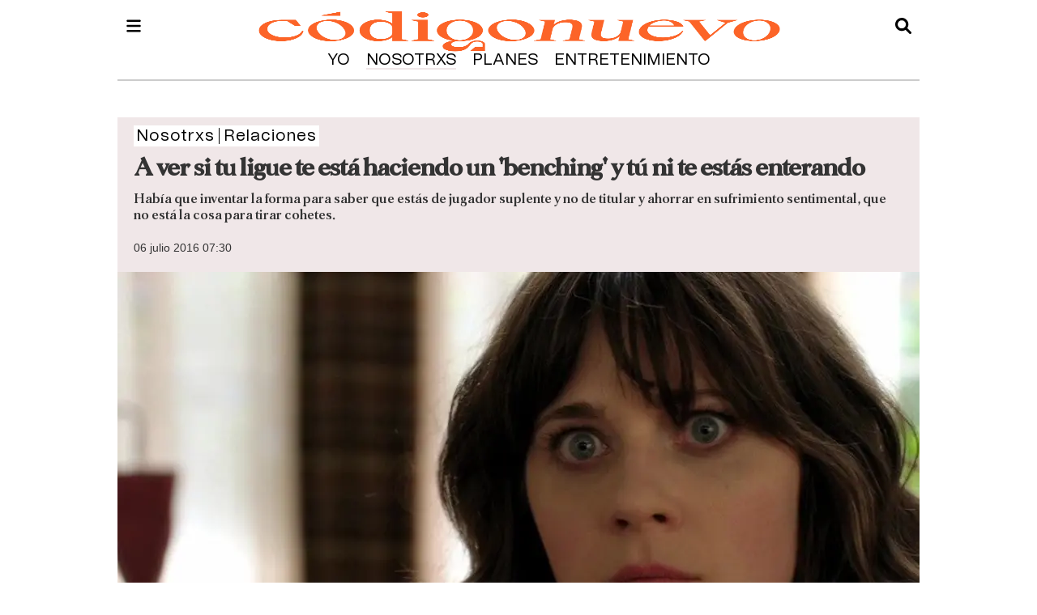

--- FILE ---
content_type: text/html
request_url: https://www.codigonuevo.com/nosotrxs/relaciones/ver-ligue-haciendo-benching-enterando-DOCN125776
body_size: 15556
content:
  <!doctype html>  <html class="ltr" dir="ltr" lang="es-ES"> <head> <meta content="text/html; charset=UTF-8" http-equiv="content-type"> <title>A ver si tu ligue te está haciendo un 'benching' y tú ni te estás enterando</title> <link rel="shortcut icon" href="https://www.codigonuevo.com/base-portlet/webrsrc/ctxvar/12199550-9851-499d-afde-0432f7691a8a.png"> <style amp-custom> .mln_uppercase_mln
		{
			text-transform:uppercase
		}
		
		.mln_small-caps_mln
		{
			font-variant:small-caps
		}
		</style> <meta name="keywords" content="relaciones" data-id="9213613" data-voc-name="topics" data-voc-id="2283285"> <meta name="description" content="El amor es como una droga, después de un subidón increíble y de creer inocentemente&nbsp;que la vida siempre va a ser así de maravillosa, te topas con la realid..."> <meta name="og:tag" content="Relaciones"> <meta property="article:published_time" content="2016-07-06T07:30:01+02:00"> <meta property="article:modified_time" content="2016-07-06T07:30:01+02:00"> <meta name="robots" content="max-image-preview:large"> <meta property="fb:app_id" content="219282031776342"> <meta property="og:site_name" content="Código Nuevo"> <meta name="twitter:description" content="Había que inventar la forma para saber que estás de jugador suplente y no de titular y ahorrar en sufrimiento sentimental, que no está la cosa para tirar cohetes."> <meta name="twitter:image" content="https://www.codigonuevo.com/binrepository/1519x980/160c0/1200d980/none/2283274/HRCX/benching-mileniales-codigo-nuevo-930x600_CN125776_MG11219918.jpg"> <meta name="twitter:title" content="A ver si tu ligue te está haciendo un &amp;#039;benching&amp;#039; y tú ni te estás enterando"> <meta name="twitter:site" content="@CodigoNuevo"> <meta name="twitter:card" content="summary_large_image"> <meta name="author" content="redaccion_cn"> <meta name="publisher" content="www.codigonuevo.com"> <meta name="og:section" content="Relaciones"> <meta property="og:type" content="Article"> <meta property="og:title" content="A ver si tu ligue te está haciendo un &amp;#039;benching&amp;#039; y tú ni te estás enterando"> <meta property="og:description" content="El amor es como una droga, después de un subidón increíble y de creer inocentemente&nbsp;que la vida siempre va a ser así de maravillosa, te topas con la realid..."> <meta property="og:image" content="https://www.codigonuevo.com/binrepository/benching-mileniales-codigo-nuevo-930x600_CN125776_MG11219918.jpg"> <meta property="og:url" content="https://www.codigonuevo.com/nosotrxs/relaciones/ver-ligue-haciendo-benching-enterando-DOCN125776"> <meta name="ROBOTS" content="INDEX, FOLLOW"> <link rel="canonical" href="https://www.codigonuevo.com/nosotrxs/relaciones/ver-ligue-haciendo-benching-enterando-DOCN125776"> <link rel="amphtml" href="https://www.codigonuevo.com/amp/nosotrxs/relaciones/ver-ligue-haciendo-benching-enterando-DOCN125776"> <link rel="preload" href="https://www.codigonuevo.com/base-portlet/webrsrc/theme/7809ccd1a059e058c711b70861e867dd.css" as="style"> <link rel="preload" href="https://trafico.prensaiberica.es/cmp/min/prensaiberica-es.js" as="script"> <link rel="preload" href="https://www.codigonuevo.com/base-portlet/webrsrc/theme/d1187f0448d6de49beb7261eb69ae5e1.css" as="style"> <link rel="preload" href="https://cdn.jsdelivr.net/npm/lozad/dist/lozad.min.js" as="script"> <link rel="preload" href="https://www.codigonuevo.com/base-portlet/webrsrc/theme/33d53cf8dca8f687b060fb04523a2b81.css" as="style"> <meta name="viewport" content="width=device-width"> <link href="https://www.codigonuevo.com/base-portlet/webrsrc/theme/40b4b2bedd0c4c064c3fa42c46a4e805.css" rel="stylesheet" type="text/css"> <link href="https://www.codigonuevo.com/base-portlet/webrsrc/theme/7809ccd1a059e058c711b70861e867dd.css" rel="stylesheet" type="text/css"> <link href="https://www.codigonuevo.com/base-portlet/webrsrc/theme/d1187f0448d6de49beb7261eb69ae5e1.css" rel="stylesheet" type="text/css"> <link href="https://www.codigonuevo.com/base-portlet/webrsrc/theme/393cbbfb58f47ad5b0dee9355bdf5948.css" rel="stylesheet" type="text/css"> <link href="https://www.codigonuevo.com/base-portlet/webrsrc/theme/33d53cf8dca8f687b060fb04523a2b81.css" rel="stylesheet" type="text/css"> <script type="text/javascript" src="/base-portlet/webrsrc/878d146e07b6f7707aa39255f83ae417.js"></script> <script type="text/javascript">/*<![CDATA[*/var ITER=ITER||{};ITER.CONTEXT=ITER.CONTEXT||{};ITER.CONTEXT.sections=[{sectid:"sect-629cc3e879a998429ac4d59fa7459b41"},{sectid:"sect-81696d0b471e0531e33cfe3e07100b92"}];ITER.CONTEXT.isArticlePage=function(){return true};ITER.CONTEXT.articleId="cn125776";ITER.CONTEXT.contextIs=function(a){return a==="ArticlePage"};ITER.HOOK=ITER.HOOK||{};ITER.HOOK.onDisqusNewComment=function(a){};ITER.RESOURCE=ITER.RESOURCE||{};ITER.RESOURCE.Deferred=function(){var b;var a;var c=new Promise(function(e,d){b=e;a=d});c.resolve=b;c.reject=a;return c};ITER.RESOURCE.onLoad=ITER.RESOURCE.onLoad||[];ITER.RESOURCE.onInit=ITER.RESOURCE.onInit||[];ITER.RESOURCE.onLoad["util-http"]=new ITER.RESOURCE.Deferred();ITER.RESOURCE.onLoad["util-url"]=new ITER.RESOURCE.Deferred();ITER.RESOURCE.onLoad["util-cookie"]=new ITER.RESOURCE.Deferred();ITER.RESOURCE.onLoad["util-event"]=new ITER.RESOURCE.Deferred();ITER.RESOURCE.onLoad["util-message"]=new ITER.RESOURCE.Deferred();ITER.RESOURCE.onLoad.statistics=new ITER.RESOURCE.Deferred();ITER.RESOURCE.onLoad.reading=new ITER.RESOURCE.Deferred();ITER.RESOURCE.onLoad.konami=new ITER.RESOURCE.Deferred();ITER.RESOURCE.onLoad.adblock=new ITER.RESOURCE.Deferred();ITER.RESOURCE.onLoad.captcha=new ITER.RESOURCE.Deferred();ITER.RESOURCE.onLoad["iter-ui-tabs"]=new ITER.RESOURCE.Deferred();ITER.RESOURCE.onLoad["autocomplete-js"]=new ITER.RESOURCE.Deferred();ITER.RESOURCE.onLoad.form=new ITER.RESOURCE.Deferred();ITER.RESOURCE.onLoad["teaser-date"]=new ITER.RESOURCE.Deferred();ITER.RESOURCE.onLoad["search-date"]=new ITER.RESOURCE.Deferred();ITER.RESOURCE.onLoad.unregister=new ITER.RESOURCE.Deferred();ITER.RESOURCE.onLoad.recommendations=new ITER.RESOURCE.Deferred();ITER.RESOURCE.onLoad.surveys=new ITER.RESOURCE.Deferred();ITER.RESOURCE.onLoad["embed-article"]=new ITER.RESOURCE.Deferred();ITER.RESOURCE.CUSTOM=ITER.RESOURCE.CUSTOM||{};ITER.USER=ITER.USER||{};ITER.USER.id="";/*]]>*/</script> <script type="text/javascript" src="/html/js/iter-libraries/iter-util-cookie.js?v=4.0.244.4" defer onload="ITER.RESOURCE.onLoad['util-cookie'].resolve(true)"></script> <script type="text/javascript" src="/html/js/iter-libraries/iter-konami.js?v=4.0.244.4" defer onload="ITER.RESOURCE.onLoad['konami'].resolve(true)"></script> <script type="text/javascript" src="/html/js/iter-libraries/iter-util-url.js?v=4.0.244.4" defer onload="ITER.RESOURCE.onLoad['util-url'].resolve(true)"></script> <script type="text/javascript" src="/html/js/iter-libraries/iter-util-http.js?v=4.0.244.4" defer onload="ITER.RESOURCE.onLoad['util-http'].resolve(true)"></script> <script type="text/javascript" src="/html/js/iter-libraries/iter-statistics.js?v=4.0.244.4" defer onload="ITER.RESOURCE.onLoad['statistics'].resolve(true)"></script> <script type="text/javascript" src="/html/js/iter-libraries/iter-util-event.js?v=4.0.244.4" defer onload="ITER.RESOURCE.onLoad['util-event'].resolve(true)"></script> <script type="text/javascript" src="/html/js/iter-libraries/iter-reading.js?v=4.0.244.4" defer onload="ITER.RESOURCE.onLoad['reading'].resolve(true)"></script> <script type="text/javascript" src="/html/js/iter-libraries/iter-util-message.js?v=4.0.244.4" defer onload="ITER.RESOURCE.onLoad['util-message'].resolve(true)"></script> <script>/*<![CDATA[*/jQryIter.u="";/*]]>*/</script> <script type="text/javascript">/*<![CDATA[*/(function(a){a.contextSections=function(){return[{sectid:"sect-629cc3e879a998429ac4d59fa7459b41"},{sectid:"sect-81696d0b471e0531e33cfe3e07100b92"}]};a.contextIsArticlePage=function(){return true};a.articleId=function(){return"cn125776"};a.contextIs=function(b){if(b=="HomePage"){return false}else{if(b=="ArticlePage"){return true}else{if(b=="SearchPage"){return false}else{if(b=="SectionPage"){return false}else{if(b=="MetadataPage"){return false}}}}}}})(jQryIter);/*]]>*/</script> <script type="text/javascript">/*<![CDATA[*/jQryIter.ajax({url:"https://trafico.prensaiberica.es/cmp/min/prensaiberica-es.js",dataType:"script",cache:true,});/*]]>*/</script> <script type="text/javascript">/*<![CDATA[*/window.cmp_config={nameTxt:"Zaprix Project S.L."};/*]]>*/</script> <script type="text/javascript" src="https://www.codigonuevo.com/base-portlet/webrsrc/theme/a55e69fb5c1f1bb70f9e54eb51ba3f67.js"></script> <script type="text/javascript">/*<![CDATA[*/jQryIter.ajax({url:"https://platform.twitter.com/widgets.js",dataType:"script",cache:true,});/*]]>*/</script> <script nominify> /* recuperamos los metadatos  */
	var meta_topics = $("meta[data-voc-name='topics']");
	var meta_location = $("meta[data-voc-name='location']");
	var n_category = meta_topics.length + meta_location.length;
	var tagepi = [];
	var _disableNoAdserverAds = "no";
	var _compliant = "yes"
	if(n_category > 0) {
		$("meta[data-voc-name='topics']").each(function(){
			var str = $(this).attr("content");
			str = str.normalize("NFD").replace(/[̀-ͯ]/g, "");
			str = str.replace(" ","-");
			str = str.replace("'","");
			str = str.replace("(","-");
			str = str.replace(")","");
			str = str.replace(".","");
			str = str.replace(",","");
			str = str.toLowerCase();
			tagepi.push(str);
		});
		$("meta[data-voc-name='location']").each(function(){
			var str = $(this).attr("content");
			str = str.normalize("NFD").replace(/[̀-ͯ]/g, "");
			str = str.replace(" ","-");
			str = str.replace("'","");
			str = str.replace("(","-");
			str = str.replace(")","");
			str = str.replace(".","");
			str = str.replace(",","");
			str = str.toLowerCase();
			tagepi.push(str);
		});
	}
	
	$("meta[data-voc-name='tipo_articulo']").each(function(){
		if($(this).attr("content") == "quitar publicidad gtm"){
			_disableNoAdserverAds = "yes";
		}
		if($(this).attr("content") == "contenido sensible"){
			_compliant = "no";
		}
	});
	var googletag = googletag || {};
	googletag.cmd = googletag.cmd || [];
	window.keyValues = window.keyValues || [];
	if( jQryIter.contextIsArticlePage() ){
		keyValues["page"] = jQuery.articleId(); 
	}
	if(n_category > 0) {
		keyValues["tagepi"] = tagepi;
	}
	window.adm_config = {
		"adUnit" : "cno/servicios", 
		"isMobile" : isMobileEnvironment,
		"compliant" : _compliant,
		"disableAds" : "no",
		"disableNoAdserverAds" : _disableNoAdserverAds,
		"disableAdsInImage" : "no",
		"libraries" : {
			"prebid" : false,
			"apstag" : false 
		}
	};
</script> <script type="text/javascript" id="gpt-library-pi" src="https://securepubads.g.doubleclick.net/tag/js/gpt.js" async></script> <script type="text/javascript" src="https://trafico.prensaiberica.es/adm/min/prensaiberica.js" async></script> </head> <body class=" controls-visible signed-out public-page" itemscope itemtype="http://schema.org/NewsArticle"> <script type="text/javascript">/*<![CDATA[*/jQryIter(document).on("click",".ui-accordion-header",function(){jQryIter(window).resize()});/*]]>*/</script> <div class="iter-page-frame"> <header class="iter-header-wrapper" id="iter-header-wrapper">  <div class="portlet-boundary portlet-static-end portlet-nested-portlets header_main"> <div id="main-content" class="content ly-especial" role="main"> <div id="col-100-nested" class="col-100-nested"> <div class="container"> <div class="row top"> <div class="col-100-nested col-xs-12 portlet-column nopadding" id="col-100-nested"> <div id="" class="portlet-boundary portlet-static-end velocitycontainer-portlet logo"> <div class="logo_header"> <a href="/"> <img width="230" height="56" alt="Código Nuevo" src="https://www.codigonuevo.com/base-portlet/webrsrc/ctxvar/d7bb2939-564f-4c09-b362-ca4a4caaf52b.png" onerror="this.onerror=null; this.src='https://www.codigonuevo.com/base-portlet/webrsrc/ctxvar/d7bb2939-564f-4c09-b362-ca4a4caaf52b.png'"></a> </div> </div> <div id="3200985246" class="portlet-boundary portlet-static-end advanced-search-portlet search_b"> <span class="iter-field iter-field-text"> <span class="iter-field-content"> <span class="iter-field-element"> <input id="_3200985246_keywords" type="text" value="" name="keywords" inlinefield="true" class="iter-field-input iter-field-input-text" onkeydown="javascript:_3200985246_onKeyEnterSearch(event)" placeholder=""> </span> </span> </span> <span class="iter-button iter-button-submit"> <span class="iter-button-content"> <input id="_3200985246_search" type="submit" name="search" value="" class="iter-button-input iter-button-input-submit" onclick="javascript:_3200985246_onClickSearch()"> </span> </span> <script type="text/javascript">/*<![CDATA[*/function _3200985246_cleanKeywords(i){var j="";var h="";for(var f=0;f<i.length;f++){var g=i[f];if(!(g=="/"||g=="\\"||g=="~"||g=="!"||g=="("||g==")")){h+=g}else{h+=" "}}h=encodeURIComponent(h);for(var f=0;f<h.length;f++){var g=h[f];if(g=="'"){j+="%27"}else{j+=g}}return j}function _3200985246_onClickSearch(){var e=_3200985246_cleanKeywords(jQryIter("#_3200985246_keywords").val());if(e.length>0){var d="/resultados-de-busqueda/-/search/";var f="/false/false/19831114/20251114/date/true/true/0/0/meta/0/0/0/1";window.location.href=d+e+f}}function _3200985246_onKeyEnterSearch(b){if(b.keyCode==13){_3200985246_onClickSearch()}};/*]]>*/</script> </div> <div id="" class="portlet-boundary portlet-static-end htmlcontainer-portlet menu"> <div> <div class="icon_menu" onclick="mostrarMenu();"></div> </div> </div> <div id="" class="portlet-boundary portlet-static-end htmlcontainer-portlet icon_search"> <div> <div class="icon" onclick="mostrarSearch();"></div> </div> </div> <div id="583869424" class="portlet-boundary portlet-static-end menu-portlet menu_logo"> <div id="menu_583869424" class="menu_secc "> <div class="nav-dropdown nav noSubNav"> <ul class="parent-nav lst cf"> <li class="lst-item tabnav  sect-54 sect-c7ea2703795d447c7d8c66d83adf1f16"> <a href="/yo" class="tab-item lnk" title="Yo"> <span class="iconBefore"></span> <strong class="sectionName">Yo</strong> <span class="iconAfter"></span> </a> </li> <li class="lst-item tabnav selected sect-63 sect-629cc3e879a998429ac4d59fa7459b41"> <a href="/nosotrxs" class="tab-item lnk" title="Nosotrxs"> <span class="iconBefore"></span> <strong class="sectionName">Nosotrxs</strong> <span class="iconAfter"></span> </a> </li> <li class="lst-item tabnav  sect-72 sect-02378f26061c27fef0dc131edd4a956c"> <a href="/planes" class="tab-item lnk" title="Planes"> <span class="iconBefore"></span> <strong class="sectionName">Planes</strong> <span class="iconAfter"></span> </a> </li> <li class="lst-item tabnav  sect-41 sect-90821cab2ce32f2799928b86a24959c7"> <a href="/entretenimiento" class="tab-item lnk" title="Entretenimiento"> <span class="iconBefore"></span> <strong class="sectionName">Entretenimiento</strong> <span class="iconAfter"></span> </a> </li> </ul> </div> </div> </div> </div> </div> </div> </div> </div> </div> <div class="portlet-boundary portlet-static-end portlet-nested-portlets menu_header"> <div id="col-100" class="col-100 container"> <div class="row top"> <div class="layout col-100-top-one-col col-xs-12 portlet-column nopadding" id="col-100-top-one-col"> <div id="" class="portlet-boundary portlet-static-end htmlcontainer-portlet close_menu"> <div> <div class="icon_close" onclick="mostrarMenu();"></div> </div> </div> <div id="581288535" class="portlet-boundary portlet-static-end menu-portlet menu_1"> <div id="menu_581288535" class="menu_secc_unfolded mega_menu simple vertical"> <div class="nav-dropdown nav noSubNav"> <ul class="parent-nav lst cf"> <li class="lst-item tabnav  sect-54 sect-c7ea2703795d447c7d8c66d83adf1f16"> <div class="tab-grp"> <a href="/yo" class="tab-item lnk" title="Yo"> <span class="iconBefore"></span> <strong class="sectionName">Yo</strong> <span class="iconAfter"></span> </a> <span class="hasChildsIcon"></span> <div class="child-nav cf"> <ul class="lst-std lst level-2"> <div class="lst-items"> <li class="lst-item   sect-55 sect-a523a6fa3a520f46aa79fada35d4289e"> <a href="/yo/mente" class=" lnk" title="Mente"> <span class="iconBefore"></span> <span class="sectionName">Mente</span> <span class="iconAfter"></span> </a> </li> <li class="lst-item   sect-56 sect-273cbb1d69ee49ae33bf9a4f15e56ddd"> <a href="/yo/cuerpo" class=" lnk" title="Cuerpo"> <span class="iconBefore"></span> <span class="sectionName">Cuerpo</span> <span class="iconAfter"></span> </a> </li> <li class="lst-item   sect-57 sect-e0cf7d4fc5c89765b0976cd8d70c2b33"> <a href="/yo/moda" class=" lnk" title="Moda"> <span class="iconBefore"></span> <span class="sectionName">Moda</span> <span class="iconAfter"></span> </a> </li> <li class="lst-item   sect-58 sect-fa8ff4aee80db180b29ba4cb396284a6"> <a href="/yo/belleza" class=" lnk" title="Belleza"> <span class="iconBefore"></span> <span class="sectionName">Belleza</span> <span class="iconAfter"></span> </a> </li> <li class="lst-item   sect-59 sect-a647c63530c62fa07e776ca42f5de295"> <a href="/yo/identidad" class=" lnk" title="Identidad"> <span class="iconBefore"></span> <span class="sectionName">Identidad</span> <span class="iconAfter"></span> </a> </li> <li class="lst-item   sect-60 sect-fbd681195cccfacd795d524b0893fa1b"> <a href="/yo/salud" class=" lnk" title="Salud"> <span class="iconBefore"></span> <span class="sectionName">Salud</span> <span class="iconAfter"></span> </a> </li> <li class="lst-item   sect-61 sect-89da690935f1aed72f1bf18c663a3dba"> <a href="/yo/dinero" class=" lnk" title="Dinero"> <span class="iconBefore"></span> <span class="sectionName">Dinero</span> <span class="iconAfter"></span> </a> </li> <li class="lst-item   sect-62 sect-100727abfe214c8eb7ffd901f79b328d"> <a href="/yo/trabajo" class=" lnk" title="Trabajo"> <span class="iconBefore"></span> <span class="sectionName">Trabajo</span> <span class="iconAfter"></span> </a> </li> <li class="lst-item   sect-1378 sect-bab1741bae586a45073d5d1dc4a9e540"> <a href="/yo/opinion" class=" lnk" title="Opinión"> <span class="iconBefore"></span> <span class="sectionName">Opinión</span> <span class="iconAfter"></span> </a> </li> </div> </ul> </div> </div> </li> <li class="lst-item tabnav selected sect-63 sect-629cc3e879a998429ac4d59fa7459b41"> <div class="tab-grp"> <a href="/nosotrxs" class="tab-item lnk" title="Nosotrxs"> <span class="iconBefore"></span> <strong class="sectionName">Nosotrxs</strong> <span class="iconAfter"></span> </a> <span class="hasChildsIcon"></span> <div class="child-nav cf"> <ul class="lst-std lst level-2"> <div class="lst-items"> <li class="lst-item  selected sect-64 sect-81696d0b471e0531e33cfe3e07100b92"> <a href="/nosotrxs/relaciones" class=" lnk" title="Relaciones"> <span class="iconBefore"></span> <span class="sectionName">Relaciones</span> <span class="iconAfter"></span> </a> </li> <li class="lst-item   sect-65 sect-e542ce054e009f8fc59c5ac02d60147b"> <a href="/nosotrxs/sexo" class=" lnk" title="Sexo"> <span class="iconBefore"></span> <span class="sectionName">Sexo</span> <span class="iconAfter"></span> </a> </li> <li class="lst-item   sect-66 sect-b85d6390c5c3ed5fa6da91fb903126ff"> <a href="/nosotrxs/social" class=" lnk" title="Social"> <span class="iconBefore"></span> <span class="sectionName">Social</span> <span class="iconAfter"></span> </a> </li> <li class="lst-item   sect-67 sect-fe7293c0f3ce82369efa60d3727bfd9d"> <a href="/nosotrxs/feminismo" class=" lnk" title="Feminismo"> <span class="iconBefore"></span> <span class="sectionName">Feminismo</span> <span class="iconAfter"></span> </a> </li> <li class="lst-item   sect-68 sect-45d02affb085a144f48d54569ec1fd32"> <a href="/nosotrxs/lgtbi" class=" lnk" title="LGTBI"> <span class="iconBefore"></span> <span class="sectionName">LGTBI</span> <span class="iconAfter"></span> </a> </li> <li class="lst-item   sect-69 sect-50e6a0b971cb4d0f57d14b21be3b4e1e"> <a href="/nosotrxs/familia" class=" lnk" title="Familia"> <span class="iconBefore"></span> <span class="sectionName">Familia</span> <span class="iconAfter"></span> </a> </li> <li class="lst-item   sect-70 sect-450df4b64346b80052f3ab56f3a7b004"> <a href="/nosotrxs/sostenibilidad" class=" lnk" title="Sostenibilidad"> <span class="iconBefore"></span> <span class="sectionName">Sostenibilidad</span> <span class="iconAfter"></span> </a> </li> <li class="lst-item   sect-71 sect-bc725e50a1325816f7837f5e5e8bfdd1"> <a href="/nosotrxs/mascotas" class=" lnk" title="Mascotas"> <span class="iconBefore"></span> <span class="sectionName">Mascotas</span> <span class="iconAfter"></span> </a> </li> </div> </ul> </div> </div> </li> <li class="lst-item tabnav  sect-72 sect-02378f26061c27fef0dc131edd4a956c"> <div class="tab-grp"> <a href="/planes" class="tab-item lnk" title="Planes"> <span class="iconBefore"></span> <strong class="sectionName">Planes</strong> <span class="iconAfter"></span> </a> <span class="hasChildsIcon"></span> <div class="child-nav cf"> <ul class="lst-std lst level-2"> <div class="lst-items"> <li class="lst-item   sect-74 sect-6fab2515c6de381a35f860d805fc38d6"> <a href="/planes/trending" class=" lnk" title="Trending"> <span class="iconBefore"></span> <span class="sectionName">Trending</span> <span class="iconAfter"></span> </a> </li> <li class="lst-item   sect-75 sect-01dc88e34f9fd864104c3fe794cd00e7"> <a href="/planes/comida" class=" lnk" title="Comida"> <span class="iconBefore"></span> <span class="sectionName">Comida</span> <span class="iconAfter"></span> </a> </li> <li class="lst-item   sect-76 sect-7c050f19c9cb04e1f2317d3e229ffb25"> <a href="/planes/viajar" class=" lnk" title="Viajar"> <span class="iconBefore"></span> <span class="sectionName">Viajar</span> <span class="iconAfter"></span> </a> </li> <li class="lst-item   sect-77 sect-07eb5603ee7dcdb5f53e850eabdf0338"> <a href="/planes/fiestas" class=" lnk" title="Fiestas"> <span class="iconBefore"></span> <span class="sectionName">Fiestas</span> <span class="iconAfter"></span> </a> </li> <li class="lst-item   sect-78 sect-967b4417259f3122c8d0519218d61da0"> <a href="/planes/social-media" class=" lnk" title="Social media"> <span class="iconBefore"></span> <span class="sectionName">Social media</span> <span class="iconAfter"></span> </a> </li> <li class="lst-item   sect-79 sect-1fa12586243893161105a78c9d976292"> <a href="/planes/tecnologia" class=" lnk" title="Tecnología"> <span class="iconBefore"></span> <span class="sectionName">Tecnología</span> <span class="iconAfter"></span> </a> </li> <li class="lst-item   sect-1027 sect-1b3a54c50210772f48b40490f0f033db"> <a href="/planes/cultura" class=" lnk" title="Cultura"> <span class="iconBefore"></span> <span class="sectionName">Cultura</span> <span class="iconAfter"></span> </a> </li> </div> </ul> </div> </div> </li> <li class="lst-item tabnav  sect-41 sect-90821cab2ce32f2799928b86a24959c7"> <div class="tab-grp"> <a href="/entretenimiento" class="tab-item lnk" title="Entretenimiento"> <span class="iconBefore"></span> <strong class="sectionName">Entretenimiento</strong> <span class="iconAfter"></span> </a> <span class="hasChildsIcon"></span> <div class="child-nav cf"> <ul class="lst-std lst level-2"> <div class="lst-items"> <li class="lst-item   sect-43 sect-a8cb1e60dd1b158ef37c89c8e1021d0c"> <a href="/entretenimiento/series" class=" lnk" title="Series"> <span class="iconBefore"></span> <span class="sectionName">Series</span> <span class="iconAfter"></span> </a> </li> <li class="lst-item   sect-42 sect-6450842729b94729b0a1923bf97a66b7"> <a href="/entretenimiento/celebrities" class=" lnk" title="Celebrities"> <span class="iconBefore"></span> <span class="sectionName">Celebrities</span> <span class="iconAfter"></span> </a> </li> <li class="lst-item   sect-44 sect-0bda9ec59c2980241515e115397e0eb7"> <a href="/entretenimiento/musica" class=" lnk" title="Música"> <span class="iconBefore"></span> <span class="sectionName">Música</span> <span class="iconAfter"></span> </a> </li> <li class="lst-item   sect-45 sect-96f0c8f45b9a05f48a3f994e3485d05d"> <a href="/entretenimiento/cine" class=" lnk" title="Cine"> <span class="iconBefore"></span> <span class="sectionName">Cine</span> <span class="iconAfter"></span> </a> </li> <li class="lst-item   sect-46 sect-6dd32268f97c2d66fbf0ffc1db79381a"> <a href="/entretenimiento/gaming" class=" lnk" title="Gaming"> <span class="iconBefore"></span> <span class="sectionName">Gaming</span> <span class="iconAfter"></span> </a> </li> <li class="lst-item   sect-47 sect-a2f961e45b02301bf7d72bd76bd042b9"> <a href="/entretenimiento/libros" class=" lnk" title="Libros"> <span class="iconBefore"></span> <span class="sectionName">Libros</span> <span class="iconAfter"></span> </a> </li> <li class="lst-item   sect-48 sect-1c8194b0411640639dfb8d179623cff6"> <a href="/entretenimiento/arte" class=" lnk" title="Arte"> <span class="iconBefore"></span> <span class="sectionName">Arte</span> <span class="iconAfter"></span> </a> </li> <li class="lst-item   sect-49 sect-e6366f721c3e92581838fefd24e6304c"> <a href="/entretenimiento/ciencia" class=" lnk" title="Ciencia"> <span class="iconBefore"></span> <span class="sectionName">Ciencia</span> <span class="iconAfter"></span> </a> </li> <li class="lst-item   sect-1753 sect-49d385155c1705a8b6d233470e3d44e6"> <a href="/entretenimiento/mucho-texto" class=" lnk" title="Mucho Texto"> <span class="iconBefore"></span> <span class="sectionName">Mucho Texto</span> <span class="iconAfter"></span> </a> </li> <li class="lst-item   sect-1824 sect-cfb0e83247492ad5ae5595cf672f7c84"> <a href="/entretenimiento/retratadas" class=" lnk" title="Retratadas"> <span class="iconBefore"></span> <span class="sectionName">Retratadas</span> <span class="iconAfter"></span> </a> </li> </div> </ul> </div> </div> </li> </ul> </div> </div> </div> <div id="" class="portlet-boundary portlet-static-end htmlcontainer-portlet icons_rrss"> <div> <ul> <li><a label="tiktok" href="https://tiktok.com/@codigonuevo/" target="_blank"> <div class="icon_rsss icon_tiktok"></div></a></li> <li><a label="instagram" href="https://www.instagram.com/codigonuevo/?hl=es" target="_blank"> <div class="icon_rsss icon_instagram"></div></a></li> <li><a label="youtube" href="https://www.youtube.com/channel/UCSqYjOWkCPVtZY8XubFZdDA" target="_blank"> <div class="icon_rsss icon_youtube"></div></a></li> <li><a label="twitter" href="https://twitter.com/codigonuevo/" target="_blank"> <div class="icon_rsss icon_twitter"></div></a></li> </ul> </div> </div> <div id="1557874305" class="portlet-boundary portlet-static-end menu-portlet menu_2"> <div id="menu_1557874305" class="menu_secc "> <div class="nav-dropdown nav noSubNav"> <ul class="parent-nav lst cf"> <li class="lst-item tabnav  sect-33 sect-2df08866126b5fa53c17f1070be58a27"> <a href="/sobre-nosotros" class="tab-item lnk" title="Nosotros"> <span class="iconBefore"></span> <span class="sectionName">Nosotros</span> <span class="iconAfter"></span> </a> </li> <li class="lst-item tabnav  sect-1488 sect-5274c0ff25d6a1027543c0f02b5bcef6"> <a href="https://empleo.prensaiberica.es/pages/codigo-nuevo" rel="nofollow noopener noreferrer" class="tab-item lnk" target="_blank" title="Empleo"> <span class="iconBefore"></span> <span class="sectionName">Empleo</span> <span class="iconAfter"></span> </a> </li> <li class="lst-item tabnav  sect-34 sect-c3d767e6577a39bd833910973731787f"> <a href="/aviso-legal" class="tab-item lnk" title="Aviso legal"> <span class="iconBefore"></span> <span class="sectionName">Aviso legal</span> <span class="iconAfter"></span> </a> </li> <li class="lst-item tabnav  sect-361 sect-3b85dd13be6f0d001f780350c560e352"> <a href="javascript:Didomi.preferences.show();" rel="nofollow" class="tab-item lnk" title="Privacidad"> <span class="iconBefore"></span> <span class="sectionName">Privacidad</span> <span class="iconAfter"></span> </a> </li> <li class="lst-item tabnav  sect-35 sect-d83fca2560f9bae818c989bddbabbd50"> <a href="/contacto" class="tab-item lnk" title="Contacto"> <span class="iconBefore"></span> <span class="sectionName">Contacto</span> <span class="iconAfter"></span> </a> </li> <li class="lst-item tabnav  sect-1814 sect-9f5ed307d54640cb5e8a70ab586166dd"> <a href="https://www.prensaiberica.es/canal-de-denuncias" rel="nofollow noopener noreferrer" class="tab-item lnk" target="_blank" title="Canal de denuncias"> <span class="iconBefore"></span> <span class="sectionName">Canal de denuncias</span> <span class="iconAfter"></span> </a> </li> </ul> </div> </div> </div> </div> </div> </div> </div> </header> <div class="iter-content-wrapper iter-droppable-zone" id="iter-content-wrapper"> <div id="main-content" class="content ly-especial" role="main"> <div id="col-100-nested" class="col-100-nested"> <div class="container"> <div class="row top"> <div class="col-100-nested col-xs-12 portlet-column nopadding" id="col-100-nested">  <div id="" class="portlet-boundary portlet-static-end adcontainer-portlet sky_izq"> <div> <div id="pc-div-gpt-ad_skyizda"></div> </div> </div>   <div id="" class="portlet-boundary portlet-static-end adcontainer-portlet sky_der"> <div> <div id="pc-div-gpt-ad_skydcha"></div> </div> </div>  <div id="4284598255" class="portlet-boundary portlet-static-end ranking-viewer-portlet ranking_detalle_portlet e_004_002 _rc"> <div class="stats-viewer" id="_4284598255_markupTabs"> <ul class="" id="_4284598255_tabsList"> <li class="iter-tab iter-rankingtab-mostviewed-hd"> <a class="" href="javascript:;">Lo más visto</a> </li> </ul> <div class="iter-tabview-content" id="_4284598255_tabsContent"> </div> </div> <script type="text/javascript">/*<![CDATA[*/var _4284598255_htmltabsReady=function(){jQryIter(document).ready(function(){jQryIter("#_4284598255_markupTabs").addClass("iter-widget iter-component iter-tabview");var aui_id="_4284598255__aui_div";jQryIter("#_4284598255_markupTabs").prepend('<div id="'+aui_id+'" class="iter-tabview-content">');jQryIter("#_4284598255_tabsList").appendTo("#"+aui_id);jQryIter("#_4284598255_tabsContent").appendTo("#"+aui_id);jQryIter.each(jQryIter("#_4284598255_tabsList").children(),function(index,child){jQryIter(child).addClass(" iter-widget iter-component iter-state-default ");if(index==0){jQryIter(child).addClass("iter-state-active iter-tab-active iter-state-hover")}jQryIter(jQryIter(child).children("a")).click(function(){iterNavTabs(jQryIter("#_4284598255_tabsList"),jQryIter("#_4284598255_tabsContent"),index)})});jQryIter.each(jQryIter("#_4284598255_tabsContent").children(),function(index,childC){jQryIter(childC).addClass("iter-tabview-content iter-widget-bd");jQryIter(childC).removeAttr("id")});jQryIter("#_4284598255_tabsContent").find("script").each(function(i){eval(jQryIter(this).text())});var el=jQuery("#4284598255");if(el.hasClass("_rc")){jQuery(document).trigger("rankingCompleteLoad",el.attr("id"))}})};var _4284598255_getTabsInfo=function(){jQryIter.ajax({type:"GET",url:"/kintra-portlet/html/ranking-viewer/ranking_details.jsp",data:{portletItem:"30dbf428-2f90-4bb0-a808-540861bf73a0",refPreferenceId:"",portletId:"",scopeGroupId:"2283274",companyId:"10132",languageId:"es_ES",plid:"0",sectionPlid:"0",secure:"true",userId:"10135",lifecycleRender:"true",pathFriendlyURLPublic:"/web",pathFriendlyURLPrivateUser:"/user",pathFriendlyURLPrivateGroup:"/group",serverName:"www.codigonuevo.com",cdnHost:"",pathImage:"https://www.codigonuevo.com/image",pathMain:"/c",pathContext:"",urlPortal:"https://www.codigonuevo.com",isMobileRequest:"0",pathThemeImages:"https://www.codigonuevo.com/html/themes/iter_basic/images"},success:function(a){var b=jQryIter("#_4284598255_recentTabHTML").html();jQryIter("#_4284598255_recentTabHTML").remove();var c=a.replace('<div id="recentTab"></div>',b);jQryIter("#_4284598255_tabsContent:first").html(c);_4284598255_htmltabsReady()},error:function(c,a,b){}})};_4284598255_getTabsInfo();function iterNavTabs(c,a,b){if(a.children("div:not(.iter-helper-hidden)").length>0){jQryIter(a.children("div:not(.iter-helper-hidden)")[0]).addClass("iter-helper-hidden")}jQryIter(a.children("div")[b]).removeClass("iter-helper-hidden");if(c.children(".iter-tab.iter-state-active.iter-tab-active.iter-state-hover").length>0){jQryIter(c.children(".iter-tab.iter-state-active.iter-tab-active.iter-state-hover")[0]).removeClass("iter-state-active iter-tab-active iter-state-hover")}jQryIter(c.children(".iter-tab")[b]).addClass("iter-state-active iter-tab-active iter-state-hover")};/*]]>*/</script> </div> <div id="" class="portlet-boundary portlet-static-end content-viewer-portlet last full-access norestricted"> <div class="template-infinity detail " id="CN125776" id-prev="CN125774" id-next="CN125770" id-section="2287444" canonicalurl="/nosotrxs/relaciones/ver-ligue-haciendo-benching-enterando-DOCN125776"> <script>/*<![CDATA[*/var group_id=2283274;var id_art_infinity=CN125776;var teaser_first=true;var n_noticia=1;console.log("+++ teaseritemposition:  1");console.log("+++ n_noticia: "+n_noticia);/*]]>*/</script> <div class="metadatos"> <div class="keywords" value="Relaciones" id="9213613" data-voc-name="topics" data-voc-id=""></div> </div> <div id="pc-div-gpt-ad_728"></div> <div id="col-12-scroll" class="col-12 container"> <div class="row top"> <div class="layout col-xs-12 col-md-12 portlet-column nopadding e_004_006"> <div class="bloque1" style="background-color: #F0E7E8;"> <div class="cintillo_detail" style="display:flex;"> <ol class="iter-theme-news-breadcrumb" itemscope itemtype="http://schema.org/BreadcrumbList"> <li class="first last" itemprop="itemListElement" itemscope itemtype="http://schema.org/ListItem"> <meta itemprop="position" content="1"> <a itemprop="item" title="nosotrxs" href="/nosotrxs"> <span itemprop="name">nosotrxs</span> </a> </li> <li class="" itemprop="itemListElement" itemscope itemtype="http://schema.org/ListItem"> <meta itemprop="position" content="2"> <a itemprop="item" title="relaciones" href="/nosotrxs/relaciones"> <span itemprop="name">relaciones</span> </a> </li> </ol> </div> <div class="headline artit" canonicalurl="/nosotrxs/relaciones/ver-ligue-haciendo-benching-enterando-DOCN125776" idart="CN125776"> <h1><span class="priority-content">A ver si tu ligue te está haciendo un 'benching' y tú ni te estás enterando</span></h1> </div> <div class="subheadline"> <h2>Había que inventar la forma para saber que estás de jugador suplente y no de titular y ahorrar en sufrimiento sentimental, que no está la cosa para tirar cohetes.</h2> </div> <div class="inf2 author"> </div> <div class="date"> <span><time> 06 julio 2016 07:30 </time></span> </div> </div> <div class="multimedia"> <div class="multimediaMacroWrapper"> <ul id="bxMultimediaCN125776" class="bxMultimediaCN125776 bxSlider_content" width="" height=""> <li class="contentMedia art-gallery"> <figure class="cutlineShow"> <picture>  <div frame="crop990x585" style="position: relative; width: 100%; padding-top: 59.09%;"> <img itercontenttypein="Image" itercontenttypeout="Image" itemprop="image" src="//www.codigonuevo.com/binrepository/990x639/0c27/990d585/none/2283274/QBEP/benching-mileniales-codigo-nuevo-930x600_CN125776_MG11219918.jpg" srcset="//www.codigonuevo.com/binrepository/990x639/0c27/990d585/none/2283274/QBEP/benching-mileniales-codigo-nuevo-930x600_CN125776_MG11219918.jpg 990w,//www.codigonuevo.com/binrepository/825x533/0c23/825d488/none/2283274/QBGM/benching-mileniales-codigo-nuevo-930x600_CN125776_MG11219918.jpg 825w,//www.codigonuevo.com/binrepository/660x426/0c18/660d390/none/2283274/QBBY/benching-mileniales-codigo-nuevo-930x600_CN125776_MG11219918.jpg 660w,//www.codigonuevo.com/binrepository/495x320/0c14/495d293/none/2283274/QBJX/benching-mileniales-codigo-nuevo-930x600_CN125776_MG11219918.jpg 495w,//www.codigonuevo.com/binrepository/330x213/0c9/330d195/none/2283274/QBDC/benching-mileniales-codigo-nuevo-930x600_CN125776_MG11219918.jpg 330w" width="990" height="585" style="bottom: 0; left: 0; top: 0; right: 0;
height: auto; width: auto;
max-height: 100%; max-width: 100%;
display: block; position: absolute; margin: auto;" iterimgid="CN125776" sizes="100vw" alt="A ver si tu ligue te está haciendo un 'benching' y tú ni te estás enterando" title="A ver si tu ligue te está haciendo un 'benching' y tú ni te estás enterando"> </div>  <span class="cutline-text" tempiter>benching mileniales codigo nuevo</span> </picture> </figure> </li> </ul> </div> </div> <div id="movil-div-gpt-ad_728"></div> <div class="detail_rrss"> <div class="icon_rsss icon_facebook" title="Facebook" onclick="window.open('//facebook.com/sharer.php?u=https://www.codigonuevo.com/nosotrxs/relaciones/ver-ligue-haciendo-benching-enterando-DOCN125776&amp;text=A ver si tu ligue te está haciendo un 'benching' y tú ni te estás enterando')"></div> <div class="icon_rsss icon_twitter" title="Twitter" onclick="window.open('//twitter.com/intent/tweet?url=https://www.codigonuevo.com/nosotrxs/relaciones/ver-ligue-haciendo-benching-enterando-DOCN125776&amp;text=A ver si tu ligue te está haciendo un 'benching' y tú ni te estás enterando')"></div> <div class="icon_rsss icon_whatsapp" title="Whatsapp" onclick="window.open('whatsapp://send?text=A ver si tu ligue te está haciendo un 'benching' y tú ni te estás enterando - https://www.codigonuevo.com/nosotrxs/relaciones/ver-ligue-haciendo-benching-enterando-DOCN125776')"></div> <div class="icon_rsss icon_link" title="Copia el enlace" onclick="copyToClipboard()"></div> </div> <div id="col-60-40" class="col-60-40 container"> <div class="row top"> <div class="layout col-60-40-top-one-col col-xs-12 col-md-8 portlet-column nopadding detalle_izq" id="col-60-40-top-one-col"> <div class="text"> <div class="paragraph" mlnid="XYZ_ITR_ZYX;order=4.0"> <p class="p_1">El amor es como una droga,<strong> después de un subidón increíble y de creer inocentemente&nbsp;que la vida siempre va a ser así de maravillosa, te topas con la realidad: los efectos secundarios, la resaca… y prometes no volver a seguir&nbsp;intentándolo.</strong>&nbsp;Pasas unos días limpio pero, de nuevo, ese pinchacito en el corazón&nbsp;y no puedes evitarlo.</p> <p class="p_2">Esto es lo que siente cualquiera&nbsp;<strong>que se pasa la vida en el banquillo de la persona que le gusta</strong>. Eres su suplente, esa persona que siempre está&nbsp;ahí por si le falla el plan A o si le da el bajón de autoestima. Asúmelo. No pasa nada.&nbsp;Aquellos que han sufrido alguna vez el efecto <a href="http://www.codigonuevo.com/ya-no-te-escribe-ghosting/" title="ghosting"><em>ghosting</em></a>&nbsp;estarán de acuerdo en que al final es mejor una desaparición a tiempo, antes que ser la persona con la que se coquetea y se mantiene contacto por si, en un futuro a la otra se le aparece la virgen y, de repente le interesas y se muere de amor por ti. Había que inventar la forma para&nbsp;<strong>saber que estás de jugador suplente y no de titular&nbsp;</strong>y ahorrar en sufrimiento sentimental, que no está la cosa para tirar cohetes. Hete aquí unas cuantas pistas.<img class="irc_mi ilvAq81MTCds-pQOPx8XEepE aligncenter" src="https://vignette4.wikia.nocookie.net/harrypotter/images/6/6e/Applause-harry-potter.gif/revision/latest?cb=20120705231207" alt="benching 1" width="675" height="415"></p> </div> <h3 class="lead entradilla" mlnid="XYZ_ITR_ZYX;order=5.0"></h3> <h3>1. Una y no más</h3> <div class="paragraph" mlnid="XYZ_ITR_ZYX;order=6.0"> <p class="p_3">Seguramente quedasteis alguna vez, todo fue bien o normalito seguisteis hablando y te gustaba. Pero después de ese encuentro,&nbsp;aparte de algún que otro mensaje de móvil, no hubo nada más. Normalmente es porque la otra persona no pone de su parte y si al final eres tú el que decide llevar la voz cantante, casualmente, el otro&nbsp;nunca 'podrá' quedar. En este caso debes asumir que <strong>no eres su primera opción y seguramente lo esté siendo otra persona. Ánimo.</strong></p> </div> <h3 class="lead entradilla" mlnid="XYZ_ITR_ZYX;order=7.0"> <hr> </h3> <h3>2. Ni contigo ni sin ti</h3> <div class="paragraph" mlnid="XYZ_ITR_ZYX;order=8.0"> <p class="p_4">Que no quedéis no significa que no <strong>escriba de vez en cuando, para recordarte que existe y sobre todo tantear el terreno.</strong> Si ve interés, seguirá coquetando. Pero cuanto más interés perciba en ti con menos continuidad escribirá, porque no eres ni su ligue, ni su pareja&nbsp;ni su futura conquista. No quiere saber detalles, sencillamente te tiene en el almacén por si en un futuro le interesas, porque no estás mal pero no le entusiasmas. Vete borrando&nbsp;esa peli Disney que te has montado en el cerebro. Desde luego no le interesa estar pendiente del móvil contestando a tus whatsapps ni&nbsp;tener que dar explicaciones en una ciber-relación. Te sigue el rollo, pero solo de vez en cuando, sin pasarse.</p> <p class="p_5"><img class="aligncenter" src="https://media.giphy.com/media/ivOrJwzgNFLMs/giphy.gif" alt="benching barney" width="823" height="448"></p> </div> <h3 class="lead entradilla" mlnid="XYZ_ITR_ZYX;order=9.0"> <hr> </h3> <h3>3. Evasivas</h3> <div class="paragraph" mlnid="XYZ_ITR_ZYX;order=10.0"> <p class="p_6">Todavía eres ingenuo y has optado por tener iniciativa y proponerle unas cañas. ERROR. Angelico, si algo caracteriza a las personas que te dejan en el banquillo es que cuando dices de quedar o eres muy directo con lo que sientes o te apetece, ellos jamás te dirán lo que hay. No dirán que no les interesas o que están con alguien que les gusta más&nbsp;o que no les apetece quedar.<strong> Se andarán con rodeos haciéndote creer que no pueden verte&nbsp;por causas ajenas a su voluntad.</strong> Hasta que dejes de escribir.</p> <p class="p_7"><img class="aligncenter" src="https://media.giphy.com/media/E1wYV0LxThEk/giphy.gif" alt="benching 2" width="817" height="425"></p> </div> <h3 class="lead entradilla" mlnid="XYZ_ITR_ZYX;order=11.0"> <hr> </h3> <h3>4. El efecto boomerang</h3> <div class="paragraph" mlnid="XYZ_ITR_ZYX;order=12.0"> <p class="p_8">¿Qué pasa después de esto? Lo mismo de siempre. Cuando ven que no reciben mensajes de la persona que tienen en el banquillo desde hace mucho tiempo, porque lógicamente a ti no te apetece estar pendiente 24h, se les enciende la alarma y empiezan a escribir ellos. Y obviamente, cuanto más pases, más escribirán y ATENCIÓN, <strong>si proponen una quedada, será porque ya no están con la otra persona que tenían de titular y necesitan al suplente.</strong></p> </div> <h3 class="lead entradilla" mlnid="XYZ_ITR_ZYX;order=13.0"> <hr> </h3> <h3>5. Vete a otro equipo en el que te valoren</h3> <div class="paragraph" mlnid="XYZ_ITR_ZYX;order=14.0"> <p class="p_9">Solución: No hay nada más gratificante que pasar de la persona que te ha estado mareando durante meses o incluso decirle que te deje tranquilo, que <strong>tu no estás para sus jueguecitos</strong>. Para ello, hay que tenerlo bien claro y no flojear ni por un segundo. Si por a las claras no lo consigues: "Oye mira, deja ya de marear. Yo me piro", es que en el fondo te mola el rollo o el otro muy listo. Como última, planteate&nbsp;si esta vez la persona que vas a desaparecer eres tú. <strong>Y esto desde luego, sería un <em>ghosting</em> de lo más justificado.</strong></p> <p class="p_10"><img class="aligncenter" src="https://media.giphy.com/media/Y7WaLGzK1KooM/200.gif" alt="benching 3" width="804" height="457"></p> </div> </div> <div class="categoryList"> <article class="categoryListItem categoryArticleItem" data-categoryid="9213613" data-categoryname="Relaciones"> <a href="/tag/-/meta/relaciones" title="Relaciones"><span class="categoryListItemLink linkDisabled">Relaciones</span></a> </article> </div> <div id="bloque_bajo_noticia"></div> <div class="lo_ultimo ranking_detalle e_004_002 mobile"></div> <div class="te_interesa mobile"></div> </div> <div class="layout col-60-40-top-two-col col-xs-12 col-md-4 portlet-column nopadding detalle_der" id="col-60-40-top-two-col"> <div style="min-height: 700px"> <div class="ad ad--sticky"> <div id="pc-div-gpt-ad_300dcha"></div> </div> </div> <div class="lo_ultimo ranking_detalle e_004_002"></div> <div style="min-height: 700px"> <div class="ad ad--sticky"> <div id="pc-div-gpt-ad_300dchab"></div> </div> </div> <div class="te_interesa"> <div id="cx_widget" style="min-height:560px;" class="_mo_recs_CN125776" data-recs="4"></div> <script>/*<![CDATA[*/window._mo=window._mo||{};window._mo.execQue=window._mo.execQue||[];window._mo.execQue.push({"function":function(){_mo.recommend([37],["_mo_recs_CN125776"])}});/*]]>*/</script> </div> <div style="min-height: 700px"> <div class="ad ad--sticky"> <div id="pc-div-gpt-ad_300dchac"></div> </div> </div> </div> </div> </div> </div> </div> </div> <div class="content-infinity"></div> </div> <script type="text/javascript" nominify> if(isMobileEnvironment){
		var n_parrafos = $(".text .paragraph p").length;
		/* MAS DE 1 PARRAFOS DESPUES DEL 1*/
		if(n_parrafos > 1){
			$('.text .p_1').after("<div id='movil-div-gpt-ad_300dcha'></div>");
		}
		else{
			$(".ad_mob_end").append("<div id='movil-div-gpt-ad_300dcha'></div>");
		}
		/* MAS DE 4 PARRAFOS DESPUES DEL 4*/
		if(n_parrafos > 4){
			$(".text .p_4").after("<div id='movil-div-gpt-ad_300dchab'></div>");
		}
		else{
			$(".lo_ultimo.ranking_detalle.mobile").after("<div id='movil-div-gpt-ad_300dchab'></div>");
			$(".te_interesa.mobile").after("<div id='movil-div-gpt-ad_300dchab'></div>");
		}
		/* MAS DE 8 PARRAFOS DESPUES DEL 8 */
		if(n_parrafos > 8){
			$(".text .p_8").after("<div id='movil-div-gpt-ad_300dchac'></div>");
		}
		else{
			$(".lo_ultimo.ranking_detalle.mobile").after("<div id='movil-div-gpt-ad_300dchac'></div>");
		}
	}
</script> <script type="text/javascript" nominify> var _even = "pageview";
	var _cms = "noticia";
	var _previous = undefined;
			if(isMobileEnvironment) {
		var m_ads = "cpm_m|cpm_r_dcha|cpm_r_dchab|cpm_r_dchac|Outbrain|cpm_mf"
	}
	else {
		var m_ads = "cpm_si|cpm_sd|cpm_m|cpm_r_dcha|cpm_r_dchab|cpm_r_dchac|Outbrain"
	}
	var secc1 = normalize_str_data("Nosotrxs");
	var secc3 = normalize_str_data("undefined");


			
									
	window.dataLayer = window.dataLayer || [];
	window.dataLayer.push(
	{
	    "event": _even,
	    "ads": {
		"enabled": undefined,
		"positions": m_ads
	    },
	    "campaign": {
		"medium": undefined,
		"name": undefined,
		"source": undefined
	    },
	    "content": {
		"access": "abierto",
		"branded": undefined,
		"category": "vida y estilo",
		"date": {
		    "modification": "2016-07-06T07:30:01+02:00",
		    "publication": "2016-07-06T07:30:01+02:00",
		    "publication_short": "2016-07-06"
		},
		"front": "1",
		"id": "CN125776",
		"local": {
		    "city": undefined,
		    "province": undefined,
		    "region": undefined
		},
		"local_is": "0",
		"multimedia": "imagen",
		"origin": "gzp",
		"person": {
		    "author": "redaccion_cn",
		    "editor": "redaccion_cn",
		    "signin": "redaccion_cn"
		},
		"place": undefined,
		"pretitle": undefined,
		"read": {
		    "time": Math.round(($(".text").text().split(' ').length * 60) / 250).toString()
		},
		"related": "0",
		"search": undefined,
		"section": {
			"level_1": "Nosotrxs",
			"level_2": "Relaciones",
			"level_3": undefined
		},
		"social": undefined,
		"tag": "relaciones",
		"type": {
		    "cms": _cms
		},
		"words": $(".text").text().split(' ').length
	    },
	    "page": {
		"h1": (!document.querySelector('h1')) ? 'null': document.querySelector('h1').textContent,
		"notifications": Notification.permission,
		"referrer": document.referrer,
		"response": "200",
		"view_id": Math.floor(Date.now() / 1000),
		"title": document.title,
		"url": {
		    "complete": window.location.href,
		    "domain": "codigonuevo.com",
		    "hostname": "www.codigonuevo.com",
		    "parameters": undefined,
		    "path": window.location.pathname
		}
	    },
	    "product": {
		"platform": "web"
	    },
	    "video": {
		"author": undefined,
		"origin": undefined,
		"title": undefined,
		"type": undefined
	    }
	}    );
</script> <script type="application/ld+json" nominify> {  
			"@context": "http://schema.org",  
			"@type": "NewsArticle",  
			"mainEntityOfPage": {
				"@type": "WebPage",
				"@id": "https://www.codigonuevo.com/nosotrxs/relaciones/ver-ligue-haciendo-benching-enterando-DOCN125776"  
			},
			"headline": "A ver si tu ligue te está haciendo un &#039;benching&#039; y tú ni te estás enterando",
					"keywords": [ "relaciones"],			"articleBody": "Solución: No hay nada más gratificante que pasar de la persona que te ha estado mareando durante meses o incluso decirle que te deje tranquilo, que tu no estás para sus jueguecitos. Para ello, hay que tenerlo bien claro y no flojear ni por un segundo. Si por a las claras no lo consigues: &#034;Oye mira, deja ya de marear. Yo me piro&#034;, es que en el fondo te mola el rollo o el otro muy listo. Como última, planteate si esta vez la persona que vas a desaparecer eres tú. Y esto desde luego, sería un ghosting de lo más justificado.",
			"url": "https://www.codigonuevo.com/nosotrxs/relaciones/ver-ligue-haciendo-benching-enterando-DOCN125776",
			"articleSection":"Relaciones",  
			"datePublished": "mié, 06 jul 2016 07:30:01 +0200",
			"dateModified": "mié, 06 jul 2016 07:30:01 +0200",  
			"author":[{
				"@type": "Person",
				"name": "redaccion_cn",
				"url": "https://www.codigonuevo.com"
			}],
			"publisher": {
				"@type": "Organization",
				"name": "Código Nuevo",
				"logo": {
					"@type": "ImageObject",
					"url": "https://www.codigonuevo.com/base-portlet/webrsrc/ctxvar/921d96a4-d8d7-4b22-ab05-ca6b1ab38d70.png"    
				}  
			},
					"image":[{"@type": "ImageObject","url": "https://www.codigonuevo.com/binrepository/1519x980/160c0/1200d980/none/2283274/HRCX/benching-mileniales-codigo-nuevo-930x600_CN125776_MG11219918.jpg","datePublished": "mié, 06 jul 2016 07:30:01 +0200","caption": "benching mileniales codigo nuevo","name": "benching mileniales codigo nuevo"}],			"description": "Había que inventar la forma para saber que estás de jugador suplente y no de titular y ahorrar en sufrimiento sentimental, que no está la cosa para tirar cohetes."		
		}
	</script> <script type="application/ld+json"> {"@context":"https://schema.org",
		"@graph":[{
		"@type":"Organization",
		"@id":"https://www.codigonuevo.com/organization",
		"name":"Código Nuevo",
		"url":"https://www.codigonuevo.com/",
		"sameAs":["https://www.facebook.com/codigonuevoCN/","https://twitter.com/codigonuevo/","https://www.instagram.com/codigonuevo/","https://www.youtube.com/channel/UCSqYjOWkCPVtZY8XubFZdDA"],
		"logo":{"@type":"ImageObject","@id":"https://www.compramejor.es/#logo",
		"inLanguage":"es",
		"url":"https://www.codigonuevo.com/base-portlet/webrsrc/ctxvar/8c625012-5d1b-4e0f-a65d-3dbba4140ffd.png",
		"width":395,
		"height":55,
		"caption":"Código Nuevo"
		}
		},
		  {"@type":"WebSite","@id":"https://www.codigonuevo.com/#website",
		"url":"https://www.codigonuevo.com/",
		"name":"Código Nuevo","description":"Código Nuevo es el medio de comunicación online que habla claro de las cosas que te interesan. Inspiramos, informamos y conectamos contigo.","publisher":{"@id":"https://www.codigonuevo.com/#organization"},"inLanguage":"es"},
		{"@type":"WebPage","@id":"https://www.codigonuevo.com/#webpage","url":"https://www.codigonuevo.com/","name":"Código Nuevo | La información que te conecta con el mundo",
		"isPartOf":{"@id":"https://www.codigonuevo.com/#website"},"about":{"@id":"https://www.codigonuevo.com/#organization"},
		"datePublished":"mié, 06 jul 2016 07:30:01 +0200","dateModified":"mié, 06 jul 2016 07:30:01 +0200","description":"Código Nuevo es el medio de comunicación online que habla claro de las cosas que te interesan. Inspiramos, informamos y conectamos contigo.","inLanguage":"es","potentialAction":[{"@type":"ReadAction","target":["https://www.codigonuevo.com/"]}]}
		]}
	</script> </div> <div id="" class="portlet-boundary portlet-static-end adcontainer-portlet"> <div> <div id="movil-div-gpt-ad_mf"></div> </div> </div> </div> </div> </div> </div> </div> </div> <footer class="iter-footer-wrapper" id="iter-footer-wrapper">  <div id="" class="portlet-boundary portlet-static-end velocitycontainer-portlet logo_footer"> <a href="/"> <img width="285" height="87" alt="Código Nuevo" src="https://www.codigonuevo.com/base-portlet/webrsrc/ctxvar/31088d76-6c5d-4e4a-bb8d-10892a7c30c0.png" onerror="this.onerror=null; this.src='https://www.codigonuevo.com/base-portlet/webrsrc/ctxvar/31088d76-6c5d-4e4a-bb8d-10892a7c30c0.png'"></a> </div> <div id="1410442109" class="portlet-boundary portlet-static-end menu-portlet menu_secc"> <div id="menu_1410442109" class="menu_secc "> <div class="nav-dropdown nav noSubNav"> <ul class="parent-nav lst cf"> <li class="lst-item tabnav  sect-54 sect-c7ea2703795d447c7d8c66d83adf1f16"> <a href="/yo" class="tab-item lnk" title="Yo"> <span class="iconBefore"></span> <strong class="sectionName">Yo</strong> <span class="iconAfter"></span> </a> </li> <li class="lst-item tabnav selected sect-63 sect-629cc3e879a998429ac4d59fa7459b41"> <a href="/nosotrxs" class="tab-item lnk" title="Nosotrxs"> <span class="iconBefore"></span> <strong class="sectionName">Nosotrxs</strong> <span class="iconAfter"></span> </a> </li> <li class="lst-item tabnav  sect-72 sect-02378f26061c27fef0dc131edd4a956c"> <a href="/planes" class="tab-item lnk" title="Planes"> <span class="iconBefore"></span> <strong class="sectionName">Planes</strong> <span class="iconAfter"></span> </a> </li> <li class="lst-item tabnav  sect-41 sect-90821cab2ce32f2799928b86a24959c7"> <a href="/entretenimiento" class="tab-item lnk" title="Entretenimiento"> <span class="iconBefore"></span> <strong class="sectionName">Entretenimiento</strong> <span class="iconAfter"></span> </a> </li> </ul> </div> </div> </div> <div id="" class="portlet-boundary portlet-static-end htmlcontainer-portlet icons_rrss"> <div> <ul> <li><a label="tiktok" href="https://tiktok.com/@codigonuevo/" target="_blank"> <div class="icon_rsss icon_tiktok"></div></a></li> <li><a label="instagram" href="https://www.instagram.com/codigonuevo/?hl=es" target="_blank"> <div class="icon_rsss icon_instagram"></div></a></li> <li><a label="youtube" href="https://www.youtube.com/channel/UCSqYjOWkCPVtZY8XubFZdDA" target="_blank"> <div class="icon_rsss icon_youtube"></div></a></li> <li><a label="twitter" href="https://twitter.com/codigonuevo/" target="_blank"> <div class="icon_rsss icon_twitter"></div></a></li> </ul> </div> </div> <div id="3189203137" class="portlet-boundary portlet-static-end menu-portlet menu_legal"> <div id="menu_3189203137" class="menu_secc "> <div class="nav-dropdown nav noSubNav"> <ul class="parent-nav lst cf"> <li class="lst-item tabnav  sect-33 sect-2df08866126b5fa53c17f1070be58a27"> <a href="/sobre-nosotros" class="tab-item lnk" title="Nosotros"> <span class="iconBefore"></span> <span class="sectionName">Nosotros</span> <span class="iconAfter"></span> </a> </li> <li class="lst-item tabnav  sect-1488 sect-5274c0ff25d6a1027543c0f02b5bcef6"> <a href="https://empleo.prensaiberica.es/pages/codigo-nuevo" rel="nofollow noopener noreferrer" class="tab-item lnk" target="_blank" title="Empleo"> <span class="iconBefore"></span> <span class="sectionName">Empleo</span> <span class="iconAfter"></span> </a> </li> <li class="lst-item tabnav  sect-34 sect-c3d767e6577a39bd833910973731787f"> <a href="/aviso-legal" class="tab-item lnk" title="Aviso legal"> <span class="iconBefore"></span> <span class="sectionName">Aviso legal</span> <span class="iconAfter"></span> </a> </li> <li class="lst-item tabnav  sect-361 sect-3b85dd13be6f0d001f780350c560e352"> <a href="javascript:Didomi.preferences.show();" rel="nofollow" class="tab-item lnk" title="Privacidad"> <span class="iconBefore"></span> <span class="sectionName">Privacidad</span> <span class="iconAfter"></span> </a> </li> <li class="lst-item tabnav  sect-35 sect-d83fca2560f9bae818c989bddbabbd50"> <a href="/contacto" class="tab-item lnk" title="Contacto"> <span class="iconBefore"></span> <span class="sectionName">Contacto</span> <span class="iconAfter"></span> </a> </li> <li class="lst-item tabnav  sect-1814 sect-9f5ed307d54640cb5e8a70ab586166dd"> <a href="https://www.prensaiberica.es/canal-de-denuncias" rel="nofollow noopener noreferrer" class="tab-item lnk" target="_blank" title="Canal de denuncias"> <span class="iconBefore"></span> <span class="sectionName">Canal de denuncias</span> <span class="iconAfter"></span> </a> </li> </ul> </div> </div> </div> <div id="" class="portlet-boundary portlet-static-end htmlcontainer-portlet footer_black"> <div> <div class="footer_corporativo"> <div class="logo_prensa" style="background-image: url(/base-portlet/webrsrc/ctxvar/aad93621-94b5-4844-9b60-a4ab4b5994c1.png);"></div> <div class="logo_prensa_360" style="background-image: url(/base-portlet/webrsrc/ctxvar/9828d522-1f8b-46c8-aa8a-5ad3aafebd0a.png);"></div> <p class="footer_links_headline">Otras webs de Prensa Ibérica Media</p> <div class="footer_links"> <div class="block1"> <p>Prensa</p> <ul> <li> <a href="https://www.diaridegirona.cat/" title="Diari de Girona" target="_blank">Diari de Girona</a> </li> <li> <a href="https://www.diariocordoba.com/" title="Diario de Córdoba" target="_blank">Diario de Córdoba</a> </li> <li> <a href="https://www.diariodeibiza.es/" title="Diario de Ibiza" target="_blank">Diario de Ibiza</a> </li> <li> <a href="https://www.informacion.es/" title="Información" target="_blank">INFORMACIÓN</a> </li> <li> <a href="https://www.diariodemallorca.es/" title="Diario de Mallorca" target="_blank">Diario de Mallorca</a> </li> <li> <a href="https://www.eldia.es/" title="El Día" target="_blank">El Día</a> </li> <li> <a href="https://www.emporda.info/" title="Empordà" target="_blank">Empordà</a> </li> <li> <a href="https://www.elperiodicodearagon.com/" title="El Periódico de Aragón" target="_blank">El Periódico de Aragón</a> </li> <li> <a href="https://www.epe.es/es/" title="El Periódico de España" target="_blank">El Periódico de España</a> </li> <li> <a href="https://www.elperiodico.com/es/" title="El Periódico" target="_blank">El Periódico</a> </li> <li> <a href="https://www.elperiodicoextremadura.com/" title="El Periódico de Extremadura" target="_blank">El Periódico de Extremadura</a> </li> <li> <a href="https://www.elperiodicomediterraneo.com/" title="El Periódico Mediterráneo" target="_blank">El Periódico Mediterráneo</a> </li> <li> <a href="https://www.farodevigo.es/" title="Faro de Vigo" target="_blank">Faro de Vigo</a> </li> <li> <a href="https://www.lacronicabadajoz.com/" title="La Crónica de Badajoz" target="_blank">La Crónica de Badajoz</a> </li> <li> <a href="https://www.lne.es/" title="La Nueva España" target="_blank">La Nueva España</a> </li> <li> <a href="https://www.laopinioncoruna.es/" title="La Opinión A Coruña" target="_blank">La Opinión A Coruña</a> </li> <li> <a href="https://www.laopiniondemurcia.es/" title="La Opinión de Murcia" target="_blank">La Opinión de Murcia</a> </li> <li> <a href="https://www.laopiniondemalaga.es/" title="La Opinión de Málaga" target="_blank">La Opinión de Málaga</a> </li> <li> <a href="https://www.laopiniondezamora.es/" title="La Opinión de Zamora" target="_blank">La Opinión de Zamora</a> </li> <li> <a href="https://www.laprovincia.es/" title="La Provincia" target="_blank">La Provincia</a> </li> <li> <a href="https://www.levante-emv.com/" title="Levante-EMV" target="_blank">Levante-EMV</a> </li> <li> <a href="https://www.mallorcazeitung.es/" title="Mallorca Zeitung" target="_blank">Mallorca Zeitung</a> </li> <li> <a href="https://www.regio7.cat/" title="Regio7" target="_blank">Regio7</a> </li> <li> <a href="https://www.sport.es/es/" title="Sport" target="_blank">Sport</a> </li> <li> <a href="https://www.superdeporte.es/" title="Superdeporte" target="_blank">Superdeporte</a> </li> <li> <a href="https://www.elcorreogallego.es/" title="El Correo Gallego" target="_blank">El Correo Gallego</a> </li> <li> <a href="https://www.elcorreoweb.es/" title="El Correo de Andalucia" target="_blank">El Correo de Andalucia</a> </li> </ul> <p>Canales temáticos</p> <ul> <li> <a href="https://www.lne.es/salud/guia/" title="Buscando Respuestas" target="_blank">Buscando Respuestas</a> </li> <li> <a href="http://www.compramejor.es/" title="Compramejor" target="_blank">Compramejor</a> </li> <li> <a href="https://formula1.lne.es/" title="Fórmula1" target="_blank">Fórmula1</a> </li> <li> <a href="https://guapisimas.stilo.es/" title="Guapisimas" target="_blank">Guapisimas</a> </li> <li> <a href="http://www.iberempleos.es/" title="Iberempleos" target="_blank">Iberempleos</a> </li> <li> <a href="https://www.elperiodico.com/es/loteria-navidad/ " title="Loteria Navidad" target="_blank">Loteria Navidad</a> </li> <li> <a href="https://neomotor.epe.es/" title="Neomotor" target="_blank">Neomotor</a> </li> <li> <a href="https://www.epe.es/es/goya/" title="Premios Goya" target="_blank">Premios Goya</a> </li> <li> <a href="https://www.epe.es/es/oscars/" title="Premios Oscar" target="_blank">Premios Oscar</a> </li> <li> <a href="http://www.tucasa.com/" title="Tucasa" target="_blank">Tucasa</a> </li> <li> <a href="https://living.diariodeibiza.es" title="Living Ibiza" target="_blank">Living Ibiza</a> </li> <li> <a href="https://www.informacion.es/medio-ambiente/" title="Medio Ambiente" target="_blank">Medio Ambiente</a> </li> </ul> </div> <div class="block_2"> <div> <p>Radio y televisión</p> <ul> <li> <a href="http://www.levantetv.es/" title="LevanteTV" target="_blank">LevanteTV</a> </li> <li> <a href="http://www.informaciontv.es/" title="InformacionTV" target="_blank">InformacionTV</a> </li> </ul> <p> Revistas</p> <ul> <li> <a href="https://www.elperiodico.com/cuore/" title="Cuore" target="_blank">Cuore</a> </li> <li> <a href="https://www.stilo.es/" title="Stilo" target="_blank">Stilo</a> </li> <li> <a href="https://viajar.elperiodico.com/" title="Viajar" target="_blank">Viajar</a> </li> <li> <a href="https://woman.elperiodico.com/" title="Woman" target="_blank">Woman</a> </li> </ul> </div> </div> </div> </div> </div> </div> </footer> </div> <script type="text/javascript" src="/base-portlet/webrsrc/fbd22a494956f772793eb4cd424f054e.js"></script> <script type="text/javascript">/*<![CDATA[*/(function(o,j,i,p,f){o[p]=o[p]||[];o[p].push({"gtm.start":new Date().getTime(),event:"gtm.js"});var d=j.getElementsByTagName(i)[0],l=j.createElement(i),n=p!="dataLayer"?"&l="+p:"";l.async=true;l.src="https://www.googletagmanager.com/gtm.js?id="+f+n;d.parentNode.insertBefore(l,d)})(window,document,"script","dataLayer","GTM-K3F8ZWT");/*]]>*/</script> <script type="text/javascript" src="https://www.codigonuevo.com/base-portlet/webrsrc/theme/ed29bc1af6ff63fe9fe236344c239bf2.js"></script> <script type="text/javascript">/*<![CDATA[*/jQryIter.ajax({url:"https://cdn.jwplayer.com/libraries/ecQHNRmZ.js",dataType:"script",cache:true,success:function(){$(".jwplayer-content").each(function(){initJwPlayer($(this).attr("preview"),$(this).attr("data_document"),$(this).attr("id"),false)})}});/*]]>*/</script> <script type="text/javascript">/*<![CDATA[*/jQryIter.ajax({url:"https://cdn.jsdelivr.net/npm/lozad/dist/lozad.min.js",dataType:"script",cache:true,success:function(){const a=lozad(".lozad",{load:function(f){const e=document.createElement("blockquote");e.className="twitter-tweet";const g=document.createElement("p");g.lang="es";g.dir="ltr";e.appendChild(g);const d=f.dataset.twitterSrc;const b=document.createElement("a");b.href=d;e.appendChild(b);const c=document.createElement("script");c.src="https://platform.twitter.com/widgets.js";c.charset="utf-8";c.async=true;f.insertAdjacentElement("beforeEnd",e);f.insertAdjacentElement("beforeEnd",c)}});a.observe()}});/*]]>*/</script> <script type="text/javascript">/*<![CDATA[*/ITER.RESOURCE.onLoad.statistics.then(function(){ITER.STATISTICS.addStatisticData(2283274,"articleId","cn125776");ITER.STATISTICS.addStatisticData(2283274,"plid","2287444");ITER.STATISTICS.addStatisticData(2283274,"urlType","detail");ITER.STATISTICS.addStatisticData(2283274,"categoriesIds","");var a=jQryIter.getQueryParam("variant");if(a.length>0){ITER.STATISTICS.addStatisticData(2283274,"variant",a);ITER.STATISTICS.addStatisticData(2283274,"variantid",jQryIter.getQueryParam("variantid"));ITER.STATISTICS.addStatisticData(2283274,"ext",(location.host!=jQryIter.getQueryParam("referer"))?1:0)}ITER.STATISTICS.sendStatistics()});/*]]>*/</script> </body> </html> 

--- FILE ---
content_type: text/html
request_url: https://www.codigonuevo.com/kintra-portlet/html/ranking-viewer/ranking_details.jsp?portletItem=30dbf428-2f90-4bb0-a808-540861bf73a0&refPreferenceId=&portletId=&scopeGroupId=2283274&companyId=10132&languageId=es_ES&plid=0&sectionPlid=0&secure=true&userId=10135&lifecycleRender=true&pathFriendlyURLPublic=%2Fweb&pathFriendlyURLPrivateUser=%2Fuser&pathFriendlyURLPrivateGroup=%2Fgroup&serverName=www.codigonuevo.com&cdnHost=&pathImage=https%3A%2F%2Fwww.codigonuevo.com%2Fimage&pathMain=%2Fc&pathContext=&urlPortal=https%3A%2F%2Fwww.codigonuevo.com&isMobileRequest=0&pathThemeImages=https%3A%2F%2Fwww.codigonuevo.com%2Fhtml%2Fthemes%2Fiter_basic%2Fimages
body_size: 859
content:
<html>
 <head></head>
 <body>
  <div class="iter-tabview-content-item  "> 
   <div class="element  full-access norestricted iter-rankingtab-mostviewed-bd" iteridart="EE2152125"> 
    <div class="IMG_INF1_TIT_INF2_ranking_cn odd n1  "> 
     <div class="media_block"> 
      <div class="multimedia"> 
       <div class="multimediaIconMacroWrapper">
        <picture>
         <a href="/planes/fiestas/y-tu-que-personaje-de-las-previas-de-las-fiestas-eres-EE2152125" class="cutlineShow" title="Y tú, ¿qué personaje de las previas de las fiestas eres? ">
           
          <div frame="crop200x210" style="position: relative; width: 100%; padding-top: 105.00%;">
           <img itercontenttypein="TeaserImage" itercontenttypeout="TeaserImage" src="//www.codigonuevo.com/binrepository/331x210/66c0/200d210/none/2283274/JTAP/cn-x-bacardi-articulo-251007-web_335-87773490_20251008085941.png" srcset="//www.codigonuevo.com/binrepository/331x210/66c0/200d210/none/2283274/JTAP/cn-x-bacardi-articulo-251007-web_335-87773490_20251008085941.png 200w" width="200" height="210" style="bottom: 0; left: 0; top: 0; right: 0;
height: auto; width: auto;
max-height: 100%; max-width: 100%;
display: block; position: absolute; margin: auto;" iterimgid="335-87773490" sizes="100vw" alt="Y tú, ¿qué personaje de las previas de las fiestas eres?" title="Y tú, ¿qué personaje de las previas de las fiestas eres?">
          </div> 
          <span class="   "></span></a>
        </picture>
       </div> 
      </div> 
     </div> 
     <div class="text_block"> 
      <div class="article-section">
       <a class="section" href="/planes/fiestas" title="Fiestas">Fiestas</a>
      </div> 
      <div class="headline"> 
       <h3><a href="/planes/fiestas/y-tu-que-personaje-de-las-previas-de-las-fiestas-eres-EE2152125" title="Y tú, ¿qué personaje de las previas de las fiestas eres? ">Y tú, ¿qué personaje de las previas de las fiestas eres? </a></h3> 
      </div> 
      <div class="inf2"> 
       <a href="/firma/-/meta/juanan-navarro" title="Juanan Navarro">Juanan Navarro</a> 
      </div> 
     </div> 
    </div>
   </div>
   <div class="element  full-access norestricted iter-rankingtab-mostviewed-bd" iteridart="BE2152470"> 
    <div class="IMG_INF1_TIT_INF2_ranking_cn even n2  "> 
     <div class="media_block"> 
      <div class="multimedia"> 
       <div class="multimediaIconMacroWrapper">
        <picture>
         <a href="/planes/cultura/planes-de-otono-que-merecen-una-base-de-maquillaje-duradera-pero-ligera-BE2152470" class="cutlineShow" title="Planes de otoño que merecen una base de maquillaje duradera pero ligera ">
           
          <div frame="crop200x210" style="position: relative; width: 100%; padding-top: 105.00%;">
           <img itercontenttypein="TeaserImage" itercontenttypeout="TeaserImage" src="//www.codigonuevo.com/binrepository/332x210/0c0/200d210/none/2283274/PNQA/cn-ndp-oreal-251009-web_335-87867548_20251010093429.png" srcset="//www.codigonuevo.com/binrepository/332x210/0c0/200d210/none/2283274/PNQA/cn-ndp-oreal-251009-web_335-87867548_20251010093429.png 200w" width="200" height="210" style="bottom: 0; left: 0; top: 0; right: 0;
height: auto; width: auto;
max-height: 100%; max-width: 100%;
display: block; position: absolute; margin: auto;" iterimgid="335-87867548" sizes="100vw" alt="Planes de otoño que merecen una base de maquillaje duradera pero ligera" title="Planes de otoño que merecen una base de maquillaje duradera pero ligera">
          </div> 
          <span class="   "></span></a>
        </picture>
       </div> 
      </div> 
     </div> 
     <div class="text_block"> 
      <div class="article-section">
       <a class="section" href="/planes/cultura" title="Cultura">Cultura</a>
      </div> 
      <div class="headline"> 
       <h3><a href="/planes/cultura/planes-de-otono-que-merecen-una-base-de-maquillaje-duradera-pero-ligera-BE2152470" title="Planes de otoño que merecen una base de maquillaje duradera pero ligera ">Planes de otoño que merecen una base de maquillaje duradera pero ligera </a></h3> 
      </div> 
      <div class="inf2"> 
       <a href="/firma/-/meta/juanan-navarro" title="Juanan Navarro">Juanan Navarro</a> 
      </div> 
     </div> 
    </div>
   </div>
   <div class="element  full-access norestricted iter-rankingtab-mostviewed-bd" iteridart="DY2155647"> 
    <div class="IMG_INF1_TIT_INF2_ranking_cn odd n3 last "> 
     <div class="media_block"> 
      <div class="multimedia"> 
       <div class="multimediaIconMacroWrapper">
        <picture>
         <a href="/entretenimiento/arte/absolut-haring-la-nueva-botella-que-reivindica-la-autenticidad-mas-rebelde-DY2155647" class="cutlineShow" title="Absolut Haring, la nueva botella que reivindica la autenticidad más rebelde">
           
          <div frame="crop200x210" style="position: relative; width: 100%; padding-top: 105.00%;">
           <img itercontenttypein="TeaserImage" itercontenttypeout="TeaserImage" src="//www.codigonuevo.com/binrepository/331x210/66c0/200d210/none/2283274/CDMD/cn-ndp-absolut-251027-web_335-88581616_20251027122017.png" srcset="//www.codigonuevo.com/binrepository/331x210/66c0/200d210/none/2283274/CDMD/cn-ndp-absolut-251027-web_335-88581616_20251027122017.png 200w" width="200" height="210" style="bottom: 0; left: 0; top: 0; right: 0;
height: auto; width: auto;
max-height: 100%; max-width: 100%;
display: block; position: absolute; margin: auto;" iterimgid="335-88581616" sizes="100vw" alt="Absolut Haring, la nueva botella que reivindica la autenticidad más rebelde" title="Absolut Haring, la nueva botella que reivindica la autenticidad más rebelde">
          </div> 
          <span class="   "></span></a>
        </picture>
       </div> 
      </div> 
     </div> 
     <div class="text_block"> 
      <div class="article-section">
       <a class="section" href="/entretenimiento/arte" title="Arte">Arte</a>
      </div> 
      <div class="headline"> 
       <h3><a href="/entretenimiento/arte/absolut-haring-la-nueva-botella-que-reivindica-la-autenticidad-mas-rebelde-DY2155647" title="Absolut Haring, la nueva botella que reivindica la autenticidad más rebelde">Absolut Haring, la nueva botella que reivindica la autenticidad más rebelde</a></h3> 
      </div> 
      <div class="inf2"> 
       <a href="/firma/-/meta/juanan-navarro" title="Juanan Navarro">Juanan Navarro</a> 
      </div> 
     </div> 
    </div>
   </div> 
  </div> 
 </body>
</html>

--- FILE ---
content_type: text/html
request_url: https://www.codigonuevo.com/kintra-portlet/html/ranking-viewer/ranking_details.jsp?portletItem=30dbf428-2f90-4bb0-a808-540861bf73a0&refPreferenceId=&portletId=&scopeGroupId=2283274&companyId=10132&languageId=es_ES&plid=0&sectionPlid=0&secure=true&userId=10135&lifecycleRender=true&pathFriendlyURLPublic=%2Fweb&pathFriendlyURLPrivateUser=%2Fuser&pathFriendlyURLPrivateGroup=%2Fgroup&serverName=www.codigonuevo.com&cdnHost=&pathImage=https%3A%2F%2Fwww.codigonuevo.com%2Fimage&pathMain=%2Fc&pathContext=&urlPortal=https%3A%2F%2Fwww.codigonuevo.com&isMobileRequest=0&pathThemeImages=https%3A%2F%2Fwww.codigonuevo.com%2Fhtml%2Fthemes%2Fiter_basic%2Fimages
body_size: 900
content:
<html>
 <head></head>
 <body>
  <div class="iter-tabview-content-item  "> 
   <div class="element  full-access norestricted iter-rankingtab-mostviewed-bd" iteridart="EE2152125"> 
    <div class="IMG_INF1_TIT_INF2_ranking_cn odd n1  "> 
     <div class="media_block"> 
      <div class="multimedia"> 
       <div class="multimediaIconMacroWrapper">
        <picture>
         <a href="/planes/fiestas/y-tu-que-personaje-de-las-previas-de-las-fiestas-eres-EE2152125" class="cutlineShow" title="Y tú, ¿qué personaje de las previas de las fiestas eres? ">
           
          <div frame="crop200x210" style="position: relative; width: 100%; padding-top: 105.00%;">
           <img itercontenttypein="TeaserImage" itercontenttypeout="TeaserImage" src="//www.codigonuevo.com/binrepository/331x210/66c0/200d210/none/2283274/JTAP/cn-x-bacardi-articulo-251007-web_335-87773490_20251008085941.png" srcset="//www.codigonuevo.com/binrepository/331x210/66c0/200d210/none/2283274/JTAP/cn-x-bacardi-articulo-251007-web_335-87773490_20251008085941.png 200w" width="200" height="210" style="bottom: 0; left: 0; top: 0; right: 0;
height: auto; width: auto;
max-height: 100%; max-width: 100%;
display: block; position: absolute; margin: auto;" iterimgid="335-87773490" sizes="100vw" alt="Y tú, ¿qué personaje de las previas de las fiestas eres?" title="Y tú, ¿qué personaje de las previas de las fiestas eres?">
          </div> 
          <span class="   "></span></a>
        </picture>
       </div> 
      </div> 
     </div> 
     <div class="text_block"> 
      <div class="article-section">
       <a class="section" href="/planes/fiestas" title="Fiestas">Fiestas</a>
      </div> 
      <div class="headline"> 
       <h3><a href="/planes/fiestas/y-tu-que-personaje-de-las-previas-de-las-fiestas-eres-EE2152125" title="Y tú, ¿qué personaje de las previas de las fiestas eres? ">Y tú, ¿qué personaje de las previas de las fiestas eres? </a></h3> 
      </div> 
      <div class="inf2"> 
       <a href="/firma/-/meta/juanan-navarro" title="Juanan Navarro">Juanan Navarro</a> 
      </div> 
     </div> 
    </div>
   </div>
   <div class="element  full-access norestricted iter-rankingtab-mostviewed-bd" iteridart="BE2152470"> 
    <div class="IMG_INF1_TIT_INF2_ranking_cn even n2  "> 
     <div class="media_block"> 
      <div class="multimedia"> 
       <div class="multimediaIconMacroWrapper">
        <picture>
         <a href="/planes/cultura/planes-de-otono-que-merecen-una-base-de-maquillaje-duradera-pero-ligera-BE2152470" class="cutlineShow" title="Planes de otoño que merecen una base de maquillaje duradera pero ligera ">
           
          <div frame="crop200x210" style="position: relative; width: 100%; padding-top: 105.00%;">
           <img itercontenttypein="TeaserImage" itercontenttypeout="TeaserImage" src="//www.codigonuevo.com/binrepository/332x210/0c0/200d210/none/2283274/PNQA/cn-ndp-oreal-251009-web_335-87867548_20251010093429.png" srcset="//www.codigonuevo.com/binrepository/332x210/0c0/200d210/none/2283274/PNQA/cn-ndp-oreal-251009-web_335-87867548_20251010093429.png 200w" width="200" height="210" style="bottom: 0; left: 0; top: 0; right: 0;
height: auto; width: auto;
max-height: 100%; max-width: 100%;
display: block; position: absolute; margin: auto;" iterimgid="335-87867548" sizes="100vw" alt="Planes de otoño que merecen una base de maquillaje duradera pero ligera" title="Planes de otoño que merecen una base de maquillaje duradera pero ligera">
          </div> 
          <span class="   "></span></a>
        </picture>
       </div> 
      </div> 
     </div> 
     <div class="text_block"> 
      <div class="article-section">
       <a class="section" href="/planes/cultura" title="Cultura">Cultura</a>
      </div> 
      <div class="headline"> 
       <h3><a href="/planes/cultura/planes-de-otono-que-merecen-una-base-de-maquillaje-duradera-pero-ligera-BE2152470" title="Planes de otoño que merecen una base de maquillaje duradera pero ligera ">Planes de otoño que merecen una base de maquillaje duradera pero ligera </a></h3> 
      </div> 
      <div class="inf2"> 
       <a href="/firma/-/meta/juanan-navarro" title="Juanan Navarro">Juanan Navarro</a> 
      </div> 
     </div> 
    </div>
   </div>
   <div class="element  full-access norestricted iter-rankingtab-mostviewed-bd" iteridart="DY2155647"> 
    <div class="IMG_INF1_TIT_INF2_ranking_cn odd n3 last "> 
     <div class="media_block"> 
      <div class="multimedia"> 
       <div class="multimediaIconMacroWrapper">
        <picture>
         <a href="/entretenimiento/arte/absolut-haring-la-nueva-botella-que-reivindica-la-autenticidad-mas-rebelde-DY2155647" class="cutlineShow" title="Absolut Haring, la nueva botella que reivindica la autenticidad más rebelde">
           
          <div frame="crop200x210" style="position: relative; width: 100%; padding-top: 105.00%;">
           <img itercontenttypein="TeaserImage" itercontenttypeout="TeaserImage" src="//www.codigonuevo.com/binrepository/331x210/66c0/200d210/none/2283274/CDMD/cn-ndp-absolut-251027-web_335-88581616_20251027122017.png" srcset="//www.codigonuevo.com/binrepository/331x210/66c0/200d210/none/2283274/CDMD/cn-ndp-absolut-251027-web_335-88581616_20251027122017.png 200w" width="200" height="210" style="bottom: 0; left: 0; top: 0; right: 0;
height: auto; width: auto;
max-height: 100%; max-width: 100%;
display: block; position: absolute; margin: auto;" iterimgid="335-88581616" sizes="100vw" alt="Absolut Haring, la nueva botella que reivindica la autenticidad más rebelde" title="Absolut Haring, la nueva botella que reivindica la autenticidad más rebelde">
          </div> 
          <span class="   "></span></a>
        </picture>
       </div> 
      </div> 
     </div> 
     <div class="text_block"> 
      <div class="article-section">
       <a class="section" href="/entretenimiento/arte" title="Arte">Arte</a>
      </div> 
      <div class="headline"> 
       <h3><a href="/entretenimiento/arte/absolut-haring-la-nueva-botella-que-reivindica-la-autenticidad-mas-rebelde-DY2155647" title="Absolut Haring, la nueva botella que reivindica la autenticidad más rebelde">Absolut Haring, la nueva botella que reivindica la autenticidad más rebelde</a></h3> 
      </div> 
      <div class="inf2"> 
       <a href="/firma/-/meta/juanan-navarro" title="Juanan Navarro">Juanan Navarro</a> 
      </div> 
     </div> 
    </div>
   </div> 
  </div> 
 </body>
</html>

--- FILE ---
content_type: text/css;charset=UTF-8
request_url: https://www.codigonuevo.com/base-portlet/webrsrc/theme/7809ccd1a059e058c711b70861e867dd.css
body_size: 91
content:
@media only screen and (min-device-width:980px){.grid section,.grid .paged{padding-right:0;display:-webkit-box;display:-moz-box;display:-ms-flexbox;display:-webkit-flex;display:flex;-webkit-flex-wrap:wrap;-moz-flex-wrap:wrap;-ms-flex-wrap:wrap;flex-wrap:wrap;-webkit-flex-direction:row;-moz-flex-direction:row;-ms-flex-direction:row;flex-direction:row;-webkit-align-items:stretch;-moz-align-items:stretch;-ms-align-items:stretch;align-items:stretch;-webkit-box-flex:1 1 100%;-moz-box-flex:1 1 100%;-webkit-flex:1 1 100%;-ms-flex:1 1 100%;flex:1 1 100%;justify-content:flex-start;box-sizing:border-box;width:100%;}.grid article{float:left;display:-webkit-box;display:-moz-box;display:-ms-flexbox;display:-webkit-flex;display:flex;margin-bottom:3%;-webkit-flex-wrap:wrap;-moz-flex-wrap:wrap;-ms-flex-wrap:wrap;flex-wrap:wrap;box-sizing:border-box;}.grid .paged article{min-height:70px;}.grid2 article{width:50%;}.grid3 article{width:33.33%;}.grid4 article{width:25%;}.grid6 article{width:16.66%;}.grid2 article>div,.grid3 article>div,.grid4 article>div,.grid6 article>div{width:100%;}.grid2 article,.grid3 article,.grid4 article,.grid6 article{margin:0;padding:0 20px;}.grid2 article:first-child,.grid2 article:nth-child(2n+1),.grid3 article:first-child,.grid3 article:nth-child(3n+1),.grid4 article:first-child,.grid4 article:nth-child(4n+1),.grid6 article:nth-child(6n+1){margin-left:0;padding-left:0;}.grid2 article:nth-child(2n),.grid3 article:nth-child(3n),.grid4 article:nth-child(4n),.grid6 article:nth-child(6n){margin-right:0;padding-right:0;}.iter-helper-hidden{display:none!important;}}

--- FILE ---
content_type: text/css;charset=UTF-8
request_url: https://www.codigonuevo.com/base-portlet/webrsrc/theme/d1187f0448d6de49beb7261eb69ae5e1.css
body_size: -95
content:
@font-face{font-family:'Bebas Kai';src:url('https://www.codigonuevo.com/base-portlet/webrsrc/theme/19a96e3c43417a45c11e3cf5410e817f.ttf') format('truetype');font-display:swap;}@font-face{font-family:'Fira Sans Medium';font-display:swap;src:url('https://www.codigonuevo.com/base-portlet/webrsrc/theme/f97963c595e8acb87013c1d4e1c3c9f9.ttf') format('truetype');}@font-face{font-family:'Fira Sans Regular';font-display:swap;src:url('https://www.codigonuevo.com/base-portlet/webrsrc/theme/50e780b45678ae34cef52d3e5112bd0d.ttf') format('truetype');}@font-face{font-family:'Morion Semibold Italic';font-display:swap;src:url('https://www.codigonuevo.com/base-portlet/webrsrc/theme/7a627c21fd2a1048e0918260357a22bf.ttf') format('truetype');}@font-face{font-family:'Morion Semibold';font-display:swap;src:url('https://www.codigonuevo.com/base-portlet/webrsrc/theme/a5a21e3bbe7c568144a42d65545b4d7f.ttf') format('truetype');}@font-face{font-family:'Tomato Grotesk Regular';font-display:swap;src:url('https://www.codigonuevo.com/base-portlet/webrsrc/theme/562ddbd283f487734d9e6db650e6bd6d.ttf') format('truetype');}

--- FILE ---
content_type: text/css;charset=UTF-8
request_url: https://www.codigonuevo.com/base-portlet/webrsrc/theme/33d53cf8dca8f687b060fb04523a2b81.css
body_size: 39
content:
.gallery_vertical .multimedia .gallery_item{margin:10px 0;display:inline-block;width:100%;}.gallery_vertical .cutlineShow{color:#000;text-align:right;font-size:1.2rem;}.gallery_vertical .cutline-text{color:#000;float:none!important;font-size:1.2rem!important;margin:5px 0!important;}.gallery_vertical .byline-image{color:#000;}.gallery_vertical .num_foto{font-family:'Tomato Grotesk Regular';font-size:36px;font-weight:700;line-height:50px;color:#FFF;width:50px;height:50px;background-color:#0079C1;border-radius:3px;text-align:center;float:left;margin-right:10px;}.gallery_vertical .foto_titulo{float:left;font-family:'Morion Semibold';font-size:20px;font-weight:700;line-height:50px;text-align:left;width:auto;}.gallery_vertical.text figure{float:left;width:100%;margin:30px 0 0 0;position:relative;}.gallery_vertical .foto_texto{float:left;width:100%;font-family:'Tomato Grotesk Regular';font-size:16px;font-weight:400;line-height:24px;text-align:left;}.gallery_vertical.text .pie_foto{position:absolute;bottom:10px;right:10px;background-color:#FFF;padding:5px 10px;border-right:5px solid #734ff7;width:auto;}@media(max-width:767.98px){.gallery_vertical .cutlineShow{color:#000;text-align:left;}.gallery_vertical.text .pie_foto{position:unset;padding:5px 0;border-right:none;}}

--- FILE ---
content_type: text/css;charset=UTF-8
request_url: https://www.codigonuevo.com/base-portlet/webrsrc/theme/393cbbfb58f47ad5b0dee9355bdf5948.css
body_size: 7698
content:
header{margin-bottom:60px;}header .header_main{margin:0 auto;padding:5px 0;width:100%;max-width:990px;font-family:"Tomato Grotesk Regular";background-color:#FFF;border-bottom:2px solid #CCC;position:relative;z-index:999999;display:inline-block;}header .header_main .container{width:100%;}header .header_main>div{max-width:100%;margin:auto;}header .icon_search{position:absolute;top:0;right:10px;}header .icon_search .icon{width:20px;height:20px;background:url(https://www.codigonuevo.com/base-portlet/webrsrc/theme/657faaab5b7673219f0f3eb1a85151d0.svg);background-repeat:no-repeat;background-size:contain;cursor:pointer;margin:7px auto;}header .icon_search.close .icon{background:url(https://www.codigonuevo.com/base-portlet/webrsrc/theme/284d6736b1c9fe295683827a5fa79d8a.svg);background-repeat:no-repeat;background-size:contain;}header .search_b{position:absolute;top:75px;right:0;background-color:#FFF;width:100%;height:70px;display:none;}header .search_b.open_search{display:block;}header .search_b .iter-field-text input{position:absolute;top:10px;left:70px;padding:2px 5px;width:75%;height:45px;border:1px solid #9073F9;font-family:'Tomato Grotesk Regular';font-size:20px;color:#9073F9;}header .search_b .iter-field-text input::placeholder{color:#9073F9;}header .search_b .iter-button-submit input{width:35px;height:35px;background:url(https://www.codigonuevo.com/base-portlet/webrsrc/theme/74aea8abddd75d6a5ebf0e1fdc20f3da.svg);background-repeat:no-repeat;background-size:contain;cursor:pointer;border:none;position:absolute;top:17px;left:20px;}header .search_close{display:none;position:absolute;top:3px;right:10px;}header .search_close.show_b{display:block;}header .search_close .btt_search_close{width:30px;height:30px;background:url(https://www.codigonuevo.com/base-portlet/webrsrc/theme/31fd351f29c742dbe3be6816341d0703.svg);background-repeat:no-repeat;background-size:contain;background-position:10px center;cursor:pointer;}.menu_logo{width:max-content;margin:auto;}.menu_logo li{float:left;width:max-content;padding:5px 10px;font-size:14px;font-family:"Tomato Grotesk Regular";text-transform:uppercase;font-weight:300;}.menu_logo li strong{font-weight:400;}header .logo{float:left;width:100%;max-height:50px;text-align:center;}header .logo_header{display:inline-block;text-align:center;max-height:50px;}header .logo_header img{width:70%;height:auto;margin-top:-8px;}header .menu{position:absolute;top:0;left:10px;}header .icon_menu{width:20px;height:20px;background:url(https://www.codigonuevo.com/base-portlet/webrsrc/theme/3604220f5c4b683130c392c313aad19c.svg);background-repeat:no-repeat;background-size:contain;cursor:pointer;margin:7px auto;}header .menu_header{display:none;width:100%;background-color:#734ff7;position:fixed;top:0;left:auto;z-index:5000000;overflow-y:auto;max-height:100%;}header .menu_header .close_menu{float:left;width:15%;height:50px;}header .menu_header .text_menu{float:left;width:85%;color:#FFF;font-size:26px;font-weight:bold;letter-spacing:2px;}header .menu_header .icon_close{width:30px;height:30px;background:url(https://www.codigonuevo.com/base-portlet/webrsrc/theme/3dee5657d0a0d2955d4552624315c9e3.svg);background-repeat:no-repeat;background-size:contain;background-position:center center;cursor:pointer;margin:0 auto;margin-top:18px;margin-left:10px;}header .menu_header .menu_1{display:inline-block;font-family:"Tomato Grotesk Regular";font-size:14px;padding:40px 30px;width:100%;}header .menu_header .menu_1 a{color:#FFF;}header .menu_header .menu_1 li.lst-item.tabnav{display:inline-block;width:100%;}header .menu_header .menu_1 .child-nav{display:none;}header .menu_header .menu_1 .open_child .child-nav{display:contents;position:absolute;top:0;left:0;}header .menu_header .menu_1 .tab-grp{width:100%;border-bottom:2px solid #FFF;margin-bottom:8px;padding-bottom:5px;position:relative;}header .menu_header .menu_1 li:last-child .tab-grp{border-bottom:none;}header .menu_header .menu_1 .tab-item.lnk strong{font-size:20px;letter-spacing:2px;}header .menu_header .menu_1 .child-nav ul{display:inline-block;margin-bottom:20px;min-width:300px;}header .menu_header .menu_1 .tab-grp span.hasChildsIcon{width:24px;height:24px;background:url(https://www.codigonuevo.com/base-portlet/webrsrc/theme/32e1d415a17df27efe40a42c7315e794.svg);background-repeat:no-repeat;background-size:contain;background-position:center center;display:inline-block;color:#FFFF;text-align:right;float:right;margin-top:6px;cursor:pointer;}header .menu_header .menu_1 .tab-grp.open_child span.hasChildsIcon{background:url(https://www.codigonuevo.com/base-portlet/webrsrc/theme/4e858edf95206dc9d064cc1d6a90422a.svg);background-repeat:no-repeat;background-size:contain;background-position:center center;}header .menu_header .menu_1 .child-nav li{font-family:'Tomato Grotesk Regular';font-size:20px;float:left;padding:0 40px 0 0;}header .menu_header .icons_rrss{width:100%;padding:30px;display:inline-block;}header .menu_header .icons_rrss li{float:left;margin-right:30px;}header .menu_header .icons_rrss .icon_rsss{width:50px;height:50px;}header .menu_header .icons_rrss .icon_rsss.icon_facebook{background:url(https://www.codigonuevo.com/base-portlet/webrsrc/theme/d33a1f6a1aa4674f4a370fcde18bf3d1.png);background-repeat:no-repeat;background-size:contain;}header .menu_header .icons_rrss .icon_rsss.icon_twitter{background:url(https://www.codigonuevo.com/base-portlet/webrsrc/theme/1cd737c5e76e1019fe3c2b2ccd725a44.png);background-repeat:no-repeat;background-size:contain;}header .menu_header .icons_rrss .icon_rsss.icon_instagram{background:url(https://www.codigonuevo.com/base-portlet/webrsrc/theme/40d2c3b933749facbdb9f0346a5d27e3.png);background-repeat:no-repeat;background-size:contain;}header .menu_header .icons_rrss .icon_rsss.icon_youtube{background:url(https://www.codigonuevo.com/base-portlet/webrsrc/theme/ab9371419f79ffa49e1d46064dc8bb40.png);background-repeat:no-repeat;background-size:contain;}header .menu_header .icons_rrss .icon_rsss.icon_tiktok{background:url(https://www.codigonuevo.com/base-portlet/webrsrc/theme/ddf110cc6dea8eeccff7b2fdbb8f4c39.png);background-repeat:no-repeat;background-size:contain;}header .menu_header .menu_2{width:100%;display:inline-block;padding:20px 30px;}header .menu_header .menu_2 li{float:left;width:46%;font-size:15px;text-transform:uppercase;font-family:'Tomato Grotesk Regular';padding:10px 0;margin-right:4%;}header .menu_header .menu_2 a{color:#FFF;}.scroll header{position:fixed;top:0;z-index:99999999999;margin:auto;width:100%;left:auto;max-width:100%;}.scroll header .header_main{height:45px;}.scroll .menu_logo{display:none;}.scroll header .menu,.scroll header .icon_search{top:0;}.scroll header .logo_header img{width:40%;margin-left:5px;margin-top:0;}@media(min-width:720px){header{width:100%;}header .logo_header img{max-height:80px;}header .menu_header{width:400px;}header .menu_header .container{width:100%;float:left;margin:0;padding:0;}header .menu_header .menu_1 .child-nav ul{min-width:375px;}header .search_b{width:60%;}.menu_logo li{font-size:20px;}}@media only screen and (min-device-width:768px){header{margin-bottom:70px;}}@media only screen and (min-device-width:990px){header{max-width:990px;margin:auto;position:relative;width:990px;}header .header_main{display:block;}header{margin-bottom:25px;}header .menu{position:absolute;top:10px;}header .icon_search{position:absolute;top:10px;}header .menu_header{left:calc(50% - 495px);}}footer{width:100%;background-color:#734ff7;display:inline-block;}footer a:hover{text-decoration:none;}footer .footer_links a:hover,footer .sectionName:hover{font-weight:bolder;color:#fff;}footer .menu_secc{display:inline-block;font-family:"Tomato Grotesk Regular";font-size:2.8rem;line-height:3.2rem;padding:20px 0 10px 0;width:100%;}footer .menu_secc ul{justify-content:center;align-items:center;width:100%;display:flex;flex-wrap:wrap;}footer .menu_secc li{float:left;margin:1%;}footer a{color:#fff;}footer .logo_footer{margin:auto;width:50%;margin-top:2rem;}footer .logo_footer img{width:100%;height:auto;}footer .menu_header .icons_rrss{width:100%;margin:30px 0;display:inline-block;}footer .icons_rrss li{float:left;margin-right:30px;}footer .icons_rrss .icon_rsss{width:50px;height:50px;background:url();background-repeat:no-repeat;background-size:contain;}footer .icons_rrss .icon_rsss.icon_twitter{background:url(https://www.codigonuevo.com/base-portlet/webrsrc/theme/1cd737c5e76e1019fe3c2b2ccd725a44.png);width:50px;height:50px;background-size:contain;background-repeat:no-repeat;}footer .icons_rrss .icon_rsss.icon_tiktok{background:url(https://www.codigonuevo.com/base-portlet/webrsrc/theme/ddf110cc6dea8eeccff7b2fdbb8f4c39.png);width:50px;height:50px;background-size:contain;background-repeat:no-repeat;}footer .icons_rrss .icon_rsss.icon_instagram{background:url(https://www.codigonuevo.com/base-portlet/webrsrc/theme/40d2c3b933749facbdb9f0346a5d27e3.png);width:50px;height:50px;background-size:contain;background-repeat:no-repeat;}footer .icons_rrss .icon_rsss.icon_youtube{background:url(https://www.codigonuevo.com/base-portlet/webrsrc/theme/ab9371419f79ffa49e1d46064dc8bb40.png);width:50px;height:50px;background-size:contain;background-repeat:no-repeat;}footer .icons_rrss ul{display:flex;flex-direction:row;justify-content:center;align-items:center;flex-wrap:wrap;}.menu_legal .sectionName{font-size:13px;font-weight:lighter;font-family:"Tomato Grotesk Regular";}footer .menu_legal li{margin:0 5px;}footer .menu_secc li{float:left;margin:0 3%;}footer .menu_legal li{margin:0 5px;}footer .footer_black{background:#000;color:white;font-family:"Tomato Grotesk Regular";padding:3rem;}footer .footer_corporativo{max-width:990px;margin:auto;}.footer_links ul{display:flex;flex-wrap:wrap;gap:1.5rem;}.footer_links li:not(:last-child):after{content:".";font-size:12px;color:white;font-weight:bolder;position:relative;top:-5px;right:-7px;}.footer_links_headline{font-size:16px;font-weight:bolder;}footer .footer_links p{font-weight:bolder;font-size:14px;margin-top:3%;}footer .footer_links a{font-size:13px;}.footer_links,.footer_links_headline{width:980px;margin:0 auto;}.logo_prensa{background:black;max-width:100%;text-align:center;margin-top:-3px;float:left;width:50%;height:80px;background-repeat:no-repeat;background-size:contain;background-position:center;margin-bottom:2rem;}.logo_prensa_360{background:black;max-width:100%;text-align:center;margin-top:-3px;float:left;width:50%;height:80px;background-repeat:no-repeat;background-size:contain;background-position:center;margin-bottom:2rem;}@media(max-width:1010px){.footer_links,.footer_links_headline{width:100%;margin:0 auto;}}@media(max-width:766px){.footer_links ul{display:unset;}footer .footer_links{display:flex;justify-content:center;gap:4rem;margin-top:2rem;}footer .footer_links p{margin-top:revert;}.footer_links li:not(:last-child):after{content:none;}}@media only screen and (min-device-width:980px){footer .logo_footer{margin:auto;width:50%;margin-top:2rem;text-align:center;}footer .logo_footer img{width:30%;height:auto;margin:auto;}}.sect-74ca38d2844f66ff69de3660306e4190 .modulo_contenido{background-color:#F0F;}.sect-74ca38d2844f66ff69de3660306e4190 .slider_tiktok{background-color:#F0F;}.menu-portlet.menu_logo .selected.sect-74ca38d2844f66ff69de3660306e4190 a{border-bottom:2px solid #F0F;}.sect-c7ea2703795d447c7d8c66d83adf1f16 .modulo_contenido{background-color:#F0E7E8;}.sect-c7ea2703795d447c7d8c66d83adf1f16 .slider_tiktok{background-color:#F0E7E8;}.menu-portlet.menu_logo .selected.sect-c7ea2703795d447c7d8c66d83adf1f16 a{border-bottom:2px solid #F0E7E8;}.sect-629cc3e879a998429ac4d59fa7459b41 .modulo_contenido{background-color:#F0E7E8;}.sect-629cc3e879a998429ac4d59fa7459b41 .slider_tiktok{background-color:#F0E7E8;}.menu-portlet.menu_logo .selected.sect-629cc3e879a998429ac4d59fa7459b41 a{border-bottom:2px solid #F0E7E8;}.sect-02378f26061c27fef0dc131edd4a956c .modulo_contenido{background-color:#F0E7E8;}.sect-02378f26061c27fef0dc131edd4a956c .slider_tiktok{background-color:#F0E7E8;}.menu-portlet.menu_logo .selected.sect-02378f26061c27fef0dc131edd4a956c a{border-bottom:2px solid #F0E7E8;}.sect-90821cab2ce32f2799928b86a24959c7 .modulo_contenido{background-color:#F0E7E8;}.sect-90821cab2ce32f2799928b86a24959c7 .slider_tiktok{background-color:#F0E7E8;}.menu-portlet.menu_logo .selected.sect-90821cab2ce32f2799928b86a24959c7 a{border-bottom:2px solid #F0E7E8;}.sect-15df5772eda940d86f3377341fd8fdb4 .modulo_contenido{background-color:#A1EFDD;}.sect-15df5772eda940d86f3377341fd8fdb4 .slider_tiktok{background-color:#A1EFDD;}.menu-portlet.menu_logo .selected.sect-15df5772eda940d86f3377341fd8fdb4 a{border-bottom:2px solid #A1EFDD;}.sect-1ad5158a89aede1eaac7af6b89c5dc55 .modulo_contenido{background-color:#A1EFDD;}.sect-1ad5158a89aede1eaac7af6b89c5dc55 .slider_tiktok{background-color:#A1EFDD;}.menu-portlet.menu_logo .selected.sect-1ad5158a89aede1eaac7af6b89c5dc55 a{border-bottom:2px solid #A1EFDD;}.sect-fc854898701da0eb9b7235093f08eb98 .modulo_contenido{background-color:#A1EFDD;}.sect-fc854898701da0eb9b7235093f08eb98 .slider_tiktok{background-color:#A1EFDD;}.menu-portlet.menu_logo .selected.sect-fc854898701da0eb9b7235093f08eb98 a{border-bottom:2px solid #A1EFDD;}.sect-a523a6fa3a520f46aa79fada35d4289e .modulo_contenido{background-color:#F0E7E8;}.sect-a523a6fa3a520f46aa79fada35d4289e .slider_tiktok{background-color:#F0E7E8;}.menu-portlet.menu_logo .selected.sect-a523a6fa3a520f46aa79fada35d4289e a{border-bottom:2px solid #F0E7E8;}.sect-273cbb1d69ee49ae33bf9a4f15e56ddd .modulo_contenido{background-color:#F0E7E8;}.sect-273cbb1d69ee49ae33bf9a4f15e56ddd .slider_tiktok{background-color:#F0E7E8;}.menu-portlet.menu_logo .selected.sect-273cbb1d69ee49ae33bf9a4f15e56ddd a{border-bottom:2px solid #F0E7E8;}.sect-e0cf7d4fc5c89765b0976cd8d70c2b33 .modulo_contenido{background-color:#F0E7E8;}.sect-e0cf7d4fc5c89765b0976cd8d70c2b33 .slider_tiktok{background-color:#F0E7E8;}.menu-portlet.menu_logo .selected.sect-e0cf7d4fc5c89765b0976cd8d70c2b33 a{border-bottom:2px solid #F0E7E8;}.sect-fa8ff4aee80db180b29ba4cb396284a6 .modulo_contenido{background-color:#F0E7E8;}.sect-fa8ff4aee80db180b29ba4cb396284a6 .slider_tiktok{background-color:#F0E7E8;}.menu-portlet.menu_logo .selected.sect-fa8ff4aee80db180b29ba4cb396284a6 a{border-bottom:2px solid #F0E7E8;}.sect-a647c63530c62fa07e776ca42f5de295 .modulo_contenido{background-color:#F0E7E8;}.sect-a647c63530c62fa07e776ca42f5de295 .slider_tiktok{background-color:#F0E7E8;}.menu-portlet.menu_logo .selected.sect-a647c63530c62fa07e776ca42f5de295 a{border-bottom:2px solid #F0E7E8;}.sect-fbd681195cccfacd795d524b0893fa1b .modulo_contenido{background-color:#F0E7E8;}.sect-fbd681195cccfacd795d524b0893fa1b .slider_tiktok{background-color:#F0E7E8;}.menu-portlet.menu_logo .selected.sect-fbd681195cccfacd795d524b0893fa1b a{border-bottom:2px solid #F0E7E8;}.sect-89da690935f1aed72f1bf18c663a3dba .modulo_contenido{background-color:#F0E7E8;}.sect-89da690935f1aed72f1bf18c663a3dba .slider_tiktok{background-color:#F0E7E8;}.menu-portlet.menu_logo .selected.sect-89da690935f1aed72f1bf18c663a3dba a{border-bottom:2px solid #F0E7E8;}.sect-100727abfe214c8eb7ffd901f79b328d .modulo_contenido{background-color:#F0E7E8;}.sect-100727abfe214c8eb7ffd901f79b328d .slider_tiktok{background-color:#F0E7E8;}.menu-portlet.menu_logo .selected.sect-100727abfe214c8eb7ffd901f79b328d a{border-bottom:2px solid #F0E7E8;}.sect-81696d0b471e0531e33cfe3e07100b92 .modulo_contenido{background-color:#F0E7E8;}.sect-81696d0b471e0531e33cfe3e07100b92 .slider_tiktok{background-color:#F0E7E8;}.menu-portlet.menu_logo .selected.sect-81696d0b471e0531e33cfe3e07100b92 a{border-bottom:2px solid #F0E7E8;}.sect-e542ce054e009f8fc59c5ac02d60147b .modulo_contenido{background-color:#F0E7E8;}.sect-e542ce054e009f8fc59c5ac02d60147b .slider_tiktok{background-color:#F0E7E8;}.menu-portlet.menu_logo .selected.sect-e542ce054e009f8fc59c5ac02d60147b a{border-bottom:2px solid #F0E7E8;}.sect-b85d6390c5c3ed5fa6da91fb903126ff .modulo_contenido{background-color:#F0E7E8;}.sect-b85d6390c5c3ed5fa6da91fb903126ff .slider_tiktok{background-color:#F0E7E8;}.menu-portlet.menu_logo .selected.sect-b85d6390c5c3ed5fa6da91fb903126ff a{border-bottom:2px solid #F0E7E8;}.sect-fe7293c0f3ce82369efa60d3727bfd9d .modulo_contenido{background-color:#F0E7E8;}.sect-fe7293c0f3ce82369efa60d3727bfd9d .slider_tiktok{background-color:#F0E7E8;}.menu-portlet.menu_logo .selected.sect-fe7293c0f3ce82369efa60d3727bfd9d a{border-bottom:2px solid #F0E7E8;}.sect-45d02affb085a144f48d54569ec1fd32 .modulo_contenido{background-color:#F0E7E8;}.sect-45d02affb085a144f48d54569ec1fd32 .slider_tiktok{background-color:#F0E7E8;}.menu-portlet.menu_logo .selected.sect-45d02affb085a144f48d54569ec1fd32 a{border-bottom:2px solid #F0E7E8;}.sect-50e6a0b971cb4d0f57d14b21be3b4e1e .modulo_contenido{background-color:#F0E7E8;}.sect-50e6a0b971cb4d0f57d14b21be3b4e1e .slider_tiktok{background-color:#F0E7E8;}.menu-portlet.menu_logo .selected.sect-50e6a0b971cb4d0f57d14b21be3b4e1e a{border-bottom:2px solid #F0E7E8;}.sect-450df4b64346b80052f3ab56f3a7b004 .modulo_contenido{background-color:#F0E7E8;}.sect-450df4b64346b80052f3ab56f3a7b004 .slider_tiktok{background-color:#F0E7E8;}.menu-portlet.menu_logo .selected.sect-450df4b64346b80052f3ab56f3a7b004 a{border-bottom:2px solid #F0E7E8;}.sect-bc725e50a1325816f7837f5e5e8bfdd1 .modulo_contenido{background-color:#F0E7E8;}.sect-bc725e50a1325816f7837f5e5e8bfdd1 .slider_tiktok{background-color:#F0E7E8;}.menu-portlet.menu_logo .selected.sect-bc725e50a1325816f7837f5e5e8bfdd1 a{border-bottom:2px solid #F0E7E8;}.sect-6fab2515c6de381a35f860d805fc38d6 .modulo_contenido{background-color:#F0E7E8;}.sect-6fab2515c6de381a35f860d805fc38d6 .slider_tiktok{background-color:#F0E7E8;}.menu-portlet.menu_logo .selected.sect-6fab2515c6de381a35f860d805fc38d6 a{border-bottom:2px solid #F0E7E8;}.sect-01dc88e34f9fd864104c3fe794cd00e7 .modulo_contenido{background-color:#F0E7E8;}.sect-01dc88e34f9fd864104c3fe794cd00e7 .slider_tiktok{background-color:#F0E7E8;}.menu-portlet.menu_logo .selected.sect-01dc88e34f9fd864104c3fe794cd00e7 a{border-bottom:2px solid #F0E7E8;}.sect-7c050f19c9cb04e1f2317d3e229ffb25 .modulo_contenido{background-color:#F0E7E8;}.sect-7c050f19c9cb04e1f2317d3e229ffb25 .slider_tiktok{background-color:#F0E7E8;}.menu-portlet.menu_logo .selected.sect-7c050f19c9cb04e1f2317d3e229ffb25 a{border-bottom:2px solid #F0E7E8;}.sect-07eb5603ee7dcdb5f53e850eabdf0338 .modulo_contenido{background-color:#F0E7E8;}.sect-07eb5603ee7dcdb5f53e850eabdf0338 .slider_tiktok{background-color:#F0E7E8;}.menu-portlet.menu_logo .selected.sect-07eb5603ee7dcdb5f53e850eabdf0338 a{border-bottom:2px solid #F0E7E8;}.sect-967b4417259f3122c8d0519218d61da0 .modulo_contenido{background-color:#F0E7E8;}.sect-967b4417259f3122c8d0519218d61da0 .slider_tiktok{background-color:#F0E7E8;}.menu-portlet.menu_logo .selected.sect-967b4417259f3122c8d0519218d61da0 a{border-bottom:2px solid #F0E7E8;}.sect-1fa12586243893161105a78c9d976292 .modulo_contenido{background-color:#F0E7E8;}.sect-1fa12586243893161105a78c9d976292 .slider_tiktok{background-color:#F0E7E8;}.menu-portlet.menu_logo .selected.sect-1fa12586243893161105a78c9d976292 a{border-bottom:2px solid #F0E7E8;}.sect-6450842729b94729b0a1923bf97a66b7 .modulo_contenido{background-color:#F0E7E8;}.sect-6450842729b94729b0a1923bf97a66b7 .slider_tiktok{background-color:#F0E7E8;}.menu-portlet.menu_logo .selected.sect-6450842729b94729b0a1923bf97a66b7 a{border-bottom:2px solid #F0E7E8;}.sect-a8cb1e60dd1b158ef37c89c8e1021d0c .modulo_contenido{background-color:#F0E7E8;}.sect-a8cb1e60dd1b158ef37c89c8e1021d0c .slider_tiktok{background-color:#F0E7E8;}.menu-portlet.menu_logo .selected.sect-a8cb1e60dd1b158ef37c89c8e1021d0c a{border-bottom:2px solid #F0E7E8;}.sect-0bda9ec59c2980241515e115397e0eb7 .modulo_contenido{background-color:#F0E7E8;}.sect-0bda9ec59c2980241515e115397e0eb7 .slider_tiktok{background-color:#F0E7E8;}.menu-portlet.menu_logo .selected.sect-0bda9ec59c2980241515e115397e0eb7 a{border-bottom:2px solid #F0E7E8;}.sect-96f0c8f45b9a05f48a3f994e3485d05d .modulo_contenido{background-color:#F0E7E8;}.sect-96f0c8f45b9a05f48a3f994e3485d05d .slider_tiktok{background-color:#F0E7E8;}.menu-portlet.menu_logo .selected.sect-96f0c8f45b9a05f48a3f994e3485d05d a{border-bottom:2px solid #F0E7E8;}.sect-6dd32268f97c2d66fbf0ffc1db79381a .modulo_contenido{background-color:#F0E7E8;}.sect-6dd32268f97c2d66fbf0ffc1db79381a .slider_tiktok{background-color:#F0E7E8;}.menu-portlet.menu_logo .selected.sect-6dd32268f97c2d66fbf0ffc1db79381a a{border-bottom:2px solid #F0E7E8;}.sect-a2f961e45b02301bf7d72bd76bd042b9 .modulo_contenido{background-color:#F0E7E8;}.sect-a2f961e45b02301bf7d72bd76bd042b9 .slider_tiktok{background-color:#F0E7E8;}.menu-portlet.menu_logo .selected.sect-a2f961e45b02301bf7d72bd76bd042b9 a{border-bottom:2px solid #F0E7E8;}.sect-1c8194b0411640639dfb8d179623cff6 .modulo_contenido{background-color:#F0E7E8;}.sect-1c8194b0411640639dfb8d179623cff6 .slider_tiktok{background-color:#F0E7E8;}.menu-portlet.menu_logo .selected.sect-1c8194b0411640639dfb8d179623cff6 a{border-bottom:2px solid #F0E7E8;}.sect-e6366f721c3e92581838fefd24e6304c .modulo_contenido{background-color:#F0E7E8;}.sect-e6366f721c3e92581838fefd24e6304c .slider_tiktok{background-color:#F0E7E8;}.menu-portlet.menu_logo .selected.sect-e6366f721c3e92581838fefd24e6304c a{border-bottom:2px solid #F0E7E8;}.sect-2daeeb256ed9b1db73d813a517860302 .modulo_contenido{background-color:#F0F;}.sect-2daeeb256ed9b1db73d813a517860302 .slider_tiktok{background-color:#F0F;}.menu-portlet.menu_logo .selected.sect-2daeeb256ed9b1db73d813a517860302 a{border-bottom:2px solid #F0F;}.sect-ed82736eaa469867656241f625b0dcd8 .modulo_contenido{background-color:#F0F;}.sect-ed82736eaa469867656241f625b0dcd8 .slider_tiktok{background-color:#F0F;}.menu-portlet.menu_logo .selected.sect-ed82736eaa469867656241f625b0dcd8 a{border-bottom:2px solid #F0F;}.sect-2df08866126b5fa53c17f1070be58a27 .modulo_contenido{background-color:#9073F9;}.sect-2df08866126b5fa53c17f1070be58a27 .slider_tiktok{background-color:#9073F9;}.menu-portlet.menu_logo .selected.sect-2df08866126b5fa53c17f1070be58a27 a{border-bottom:2px solid #9073F9;}.sect-d4a901fc912912753017a744e7697cb4 .modulo_contenido{background-color:#9073F9;}.sect-d4a901fc912912753017a744e7697cb4 .slider_tiktok{background-color:#9073F9;}.menu-portlet.menu_logo .selected.sect-d4a901fc912912753017a744e7697cb4 a{border-bottom:2px solid #9073F9;}.sect-d83fca2560f9bae818c989bddbabbd50 .modulo_contenido{background-color:#9073F9;}.sect-d83fca2560f9bae818c989bddbabbd50 .slider_tiktok{background-color:#9073F9;}.menu-portlet.menu_logo .selected.sect-d83fca2560f9bae818c989bddbabbd50 a{border-bottom:2px solid #9073F9;}.sect-de9a23464e54b68fab2029c4fbb6d433 .modulo_contenido{background-color:#9073F9;}.sect-de9a23464e54b68fab2029c4fbb6d433 .slider_tiktok{background-color:#9073F9;}.menu-portlet.menu_logo .selected.sect-de9a23464e54b68fab2029c4fbb6d433 a{border-bottom:2px solid #9073F9;}.sect-6f0b6f86eda263cce8b2b26ea59bb0cf .modulo_contenido{background-color:#F0F;}.sect-6f0b6f86eda263cce8b2b26ea59bb0cf .slider_tiktok{background-color:#F0F;}.menu-portlet.menu_logo .selected.sect-6f0b6f86eda263cce8b2b26ea59bb0cf a{border-bottom:2px solid #F0F;}.sect-c44a33b3d92babce81f908722ae469ad .modulo_contenido{background-color:#F0F;}.sect-c44a33b3d92babce81f908722ae469ad .slider_tiktok{background-color:#F0F;}.menu-portlet.menu_logo .selected.sect-c44a33b3d92babce81f908722ae469ad a{border-bottom:2px solid #F0F;}.sect-2c744e7032fc0b56b87b67bbbd510bf3 .modulo_contenido{background-color:#F0F;}.sect-2c744e7032fc0b56b87b67bbbd510bf3 .slider_tiktok{background-color:#F0F;}.menu-portlet.menu_logo .selected.sect-2c744e7032fc0b56b87b67bbbd510bf3 a{border-bottom:2px solid #F0F;}.sect-dd90db97aec8405005d563f1a5e47461 .modulo_contenido{background-color:#F0F;}.sect-dd90db97aec8405005d563f1a5e47461 .slider_tiktok{background-color:#F0F;}.menu-portlet.menu_logo .selected.sect-dd90db97aec8405005d563f1a5e47461 a{border-bottom:2px solid #F0F;}.sect-23769fb30185bceb8bcc6c7eacc75245 .modulo_contenido{background-color:#F0E7E8;}.sect-23769fb30185bceb8bcc6c7eacc75245 .slider_tiktok{background-color:#F0E7E8;}.menu-portlet.menu_logo .selected.sect-23769fb30185bceb8bcc6c7eacc75245 a{border-bottom:2px solid #F0E7E8;}.sect-eeb6a3114b70711eca631bdf67476294 .modulo_contenido{background-color:#A1EFDD;}.sect-eeb6a3114b70711eca631bdf67476294 .slider_tiktok{background-color:#A1EFDD;}.menu-portlet.menu_logo .selected.sect-eeb6a3114b70711eca631bdf67476294 a{border-bottom:2px solid #A1EFDD;}.sect-b7c768a195e14cc5d2c94c374b41dba1 .modulo_contenido{background-color:#F0F;}.sect-b7c768a195e14cc5d2c94c374b41dba1 .slider_tiktok{background-color:#F0F;}.menu-portlet.menu_logo .selected.sect-b7c768a195e14cc5d2c94c374b41dba1 a{border-bottom:2px solid #F0F;}.sect-a44ceecb63df7140cae517d6db660bac .modulo_contenido{background-color:#F0F;}.sect-a44ceecb63df7140cae517d6db660bac .slider_tiktok{background-color:#F0F;}.menu-portlet.menu_logo .selected.sect-a44ceecb63df7140cae517d6db660bac a{border-bottom:2px solid #F0F;}.sect-66abc5dab511af1d49affd6ecfcd0694 .modulo_contenido{background-color:#F0F;}.sect-66abc5dab511af1d49affd6ecfcd0694 .slider_tiktok{background-color:#F0F;}.menu-portlet.menu_logo .selected.sect-66abc5dab511af1d49affd6ecfcd0694 a{border-bottom:2px solid #F0F;}.sect-82194bea0433a993ba7e4ccf24194181 .modulo_contenido{background-color:#F0E7E8;}.sect-82194bea0433a993ba7e4ccf24194181 .slider_tiktok{background-color:#F0E7E8;}.menu-portlet.menu_logo .selected.sect-82194bea0433a993ba7e4ccf24194181 a{border-bottom:2px solid #F0E7E8;}.sect-5296b0d7cf5f27e8cb474f488246a66e .modulo_contenido{background-color:#F0E7E8;}.sect-5296b0d7cf5f27e8cb474f488246a66e .slider_tiktok{background-color:#F0E7E8;}.menu-portlet.menu_logo .selected.sect-5296b0d7cf5f27e8cb474f488246a66e a{border-bottom:2px solid #F0E7E8;}.sect-0348c4bf6be4a61865579380e9e327c8 .modulo_contenido{background-color:#F0F;}.sect-0348c4bf6be4a61865579380e9e327c8 .slider_tiktok{background-color:#F0F;}.menu-portlet.menu_logo .selected.sect-0348c4bf6be4a61865579380e9e327c8 a{border-bottom:2px solid #F0F;}.sect-7d95f476e858da680f19c5521f7c53e1 .modulo_contenido{background-color:#F0F;}.sect-7d95f476e858da680f19c5521f7c53e1 .slider_tiktok{background-color:#F0F;}.menu-portlet.menu_logo .selected.sect-7d95f476e858da680f19c5521f7c53e1 a{border-bottom:2px solid #F0F;}.sect-a9d3b902e8be83895ed91a00e715f987 .modulo_contenido{background-color:#F0F;}.sect-a9d3b902e8be83895ed91a00e715f987 .slider_tiktok{background-color:#F0F;}.menu-portlet.menu_logo .selected.sect-a9d3b902e8be83895ed91a00e715f987 a{border-bottom:2px solid #F0F;}.sect-a2239051c03be404e44356a146d02b57 .modulo_contenido{background-color:#F0E7E8;}.sect-a2239051c03be404e44356a146d02b57 .slider_tiktok{background-color:#F0E7E8;}.menu-portlet.menu_logo .selected.sect-a2239051c03be404e44356a146d02b57 a{border-bottom:2px solid #F0E7E8;}.sect-cb9d66b030abab2dc3917165c63abc94 .modulo_contenido{background-color:#F0E7E8;}.sect-cb9d66b030abab2dc3917165c63abc94 .slider_tiktok{background-color:#F0E7E8;}.menu-portlet.menu_logo .selected.sect-cb9d66b030abab2dc3917165c63abc94 a{border-bottom:2px solid #F0E7E8;}.sect-4803d9999004708d629d31ce379bb058 .modulo_contenido{background-color:#F0E7E8;}.sect-4803d9999004708d629d31ce379bb058 .slider_tiktok{background-color:#F0E7E8;}.menu-portlet.menu_logo .selected.sect-4803d9999004708d629d31ce379bb058 a{border-bottom:2px solid #F0E7E8;}.sect-7a78b631d7cf467f21d719de0382e0ab .modulo_contenido{background-color:#CCBEFF;}.sect-7a78b631d7cf467f21d719de0382e0ab .slider_tiktok{background-color:#CCBEFF;}.menu-portlet.menu_logo .selected.sect-7a78b631d7cf467f21d719de0382e0ab a{border-bottom:2px solid #CCBEFF;}.sect-3ea1bf75e55d3ae539b6fa810dd37a80 .modulo_contenido{background-color:#CCBEFF;}.sect-3ea1bf75e55d3ae539b6fa810dd37a80 .slider_tiktok{background-color:#CCBEFF;}.menu-portlet.menu_logo .selected.sect-3ea1bf75e55d3ae539b6fa810dd37a80 a{border-bottom:2px solid #CCBEFF;}.sect-1b3a54c50210772f48b40490f0f033db .modulo_contenido{background-color:#F0E7E8;}.sect-1b3a54c50210772f48b40490f0f033db .slider_tiktok{background-color:#F0E7E8;}.menu-portlet.menu_logo .selected.sect-1b3a54c50210772f48b40490f0f033db a{border-bottom:2px solid #F0E7E8;}.sect-bab1741bae586a45073d5d1dc4a9e540 .modulo_contenido{background-color:#F0E7E8;}.sect-bab1741bae586a45073d5d1dc4a9e540 .slider_tiktok{background-color:#F0E7E8;}.menu-portlet.menu_logo .selected.sect-bab1741bae586a45073d5d1dc4a9e540 a{border-bottom:2px solid #F0E7E8;}.sect-65a212f9a84a496be743010513921d42 .modulo_contenido{background-color:#F0F;}.sect-65a212f9a84a496be743010513921d42 .slider_tiktok{background-color:#F0F;}.menu-portlet.menu_logo .selected.sect-65a212f9a84a496be743010513921d42 a{border-bottom:2px solid #F0F;}.sect-49d385155c1705a8b6d233470e3d44e6 .modulo_contenido{background-color:#F0E7E8;}.sect-49d385155c1705a8b6d233470e3d44e6 .slider_tiktok{background-color:#F0E7E8;}.menu-portlet.menu_logo .selected.sect-49d385155c1705a8b6d233470e3d44e6 a{border-bottom:2px solid #F0E7E8;}.nested_2col{display:flex;}.nested_2col .col-xs-12{width:50%;}.nested_2col .col-50-50-top-one-col{border-right:2px solid #000;}.iter-content-wrapper .container{max-width:990px;margin:auto;}.aui-button-holder.nav-button.carrusel.vertical{margin-bottom:2rem;width:100%;}.more-button{border-radius:15px;background-color:#000;color:#FFF;width:35%;margin:0 auto!important;margin-top:15px!important;padding:2px 10px;display:flex;flex-direction:column;align-content:center;justify-content:center;}.more-button span{width:100%;max-width:250px;margin:0 auto;text-align:center;cursor:pointer;font-size:2rem;letter-spacing:1px;text-transform:uppercase;font-weight:400;font-family:"Bebas Kai";}.more-button.disable-button{display:none;}.roba700{margin:20px 0;min-height:700px;}.ad.ad--sticky>div{display:block;position:-webkit-sticky;position:sticky;top:50px;font-size:0;}.adm-ad-rendered{margin:20px 0;}.sky_izq{float:left;margin-left:-20px;transform:translateX(-100%);top:40px;position:fixed;z-index:99997;transition-duration:.5s;}.sky_der{margin-left:1010px;position:fixed;z-index:99997;top:40px;transition-duration:.5s;}.sky_der.stop_footer{position:absolute;top:auto;bottom:0;}.sky_izq.stop_footer{top:auto;position:absolute;bottom:0;}.detalle_der{display:none;}@media(min-width:768px){.roba700{display:block;}.detalle_der{display:block;}.row.top{display:flex;}}.multimedia{position:relative;}.multimedia div,.multimedia img{width:100%;height:auto;}.iconPlay{background:url(https://www.codigonuevo.com/base-portlet/webrsrc/theme/57193884de294494806f48ed7129bc1f.svg);display:inline-block;width:60px;height:60px;background-size:contain;background-repeat:no-repeat;position:absolute;top:calc(50% - 30px);left:calc(50% - 30px);}.topics_header{width:fit-content;text-align:center;color:#FFF;background-color:#000;margin:20px auto;padding:5px 10px;font-family:"Bebas Kai";font-size:2.5rem;}.topics_header .categoryListItemPosition{display:none;}.topics_header h1{margin:0;padding:0;}.ob-feed-idx-0-11520-81913.FMS_PS_1.ob-multi-columns-layout .ob-rec-text,.ob-widget.FMS_PS_1.ob-grid-layout.ob-multi-columns-layout .ob-dynamic-rec-link section.ob-sub-units .ob-unit,.AR_1.ob-grid-layout .ob-sub-units.ob-cta .ob-rec-text{font-family:'Fira Sans Medium'!important;}.AR_1.ob-grid-layout .ob-sub-units.ob-cta .ob-unit{font-family:'Fira Sans Regular'!important;font-weight:normal!important;}.te_interesa .relacionadas .top-section img{width:100%;height:auto;}@media only screen and (min-device-width:980px){.topics_header{padding:5px 50px;font-size:5.5rem;}}.header_section .header_sect{padding-top:5px;margin-top:-80px;margin-bottom:3rem;}.header_section .sect_name{font-family:"Morion Semibold Italic";font-size:5.5rem;letter-spacing:-4px;text-align:center;padding:20px 0 35px 0;color:#6E50D9;font-weight:normal;margin:10px 0 0 0;text-transform:capitalize;}.header_sect .first-level{color:#000;background-color:#fff;width:fit-content;padding:0 3px 0 3px;position:absolute;left:10px;top:-60px;text-transform:uppercase;font-weight:400;font-family:'Tomato Grotesk Regular';font-size:16px;}.sub_menu_secc{width:100%;position:absolute;top:18px;}.sub_menu_secc>div{margin:auto;width:95%;}.sub_menu_secc li{float:left;margin-right:15px;text-transform:uppercase;font-family:'Fira Sans Regular';font-size:16px;min-width:fit-content;}.sub_menu_secc li a{color:#6E50D9;}.sub_menu_secc .nav{width:100%;float:left;overflow:hidden;display:flex;flex-wrap:wrap;justify-content:center;padding-left:0;margin-bottom:0;list-style:none;}.sub_menu_secc .nav .parent-nav{position:relative;overflow-x:auto;display:flex;touch-action:auto;}@media only screen and (min-device-width:980px){.sub_menu_secc>div{width:max-content;}.header_section .header_sect{padding-top:40px;margin-top:-65px;margin-bottom:3rem;}.header_section .sect_name{font-size:7rem;}.sub_menu_secc{top:100px;}.header_sect .first-level{top:-15px;}}.carrusel-empty .nav-button{display:none;}.nav-button{color:#666;font-size:13px;font-weight:normal;height:25px;margin:0 auto;padding:5px 0 0 0;text-align:left;display:inline-block;}.nav-button .prev-button,.nav-button .next-button{cursor:pointer;float:left;}.nav-button .prev-button span{background:url('https://www.codigonuevo.com/base-portlet/webrsrc/theme/dcf9289b5eac1bab12c30b6cf70adb07.png');background-repeat:no-repeat;background-size:contain;cursor:pointer;display:block;height:21px;margin:0 1px;width:21px;font-size:0;}.nav-button .next-button span{background:url('https://www.codigonuevo.com/base-portlet/webrsrc/theme/7c5d19aa468106dd562f09ea770608dd.png');background-repeat:no-repeat;background-size:contain;cursor:pointer;display:block;height:21px;margin:0 1px;width:21px;font-size:0;}.nav-button ul{clear:none;float:left;list-style:outside none none;margin:0;width:auto;}.nav-button ul li{float:left;display:inline-block!important;padding:2px 5px;color:#666;font-size:19px;font-weight:normal;cursor:pointer;line-height:19px;}.nav-button ul li.nav-page-selected{font-weight:bold;}.e_004_006 ol{background-color:#fff;padding:3px;}.e_004_006 .bloque1{padding:10px 20px 20px 20px;}.e_004_006 .cintillo_detail{font-family:"Tomato Grotesk Regular";font-size:2rem;letter-spacing:.1rem;line-height:2rem;margin-bottom:10px;}.e_004_006 .cintillo_detail li{float:left;margin-right:.5rem;border-right:1px solid #000;padding-right:.5rem;text-transform:capitalize;}.e_004_006 .cintillo_detail li:last-child{border:none;padding-right:0;margin-right:0;}.e_004_006 .multimediaMacroWrapper img,.e_004_006 .Image_Text div,.e_004_006 .Image_Text img{width:100%!important;height:auto!important;}.e_004_006 .multimedia span.cutline-text{font-family:'Tomato Grotesk Regular';font-size:1rem;text-align:right;float:right;margin:5px 20px;}.e_004_006 .headline h1{font-family:'Morion Semibold';font-size:3rem;line-height:3.2rem;margin:0;padding:0;font-weight:bold;letter-spacing:-1px;}.e_004_006 .headline h1 b{font-family:'Morion Semibold';font-weight:bold;}.e_004_006 .subheadline h3{font-family:'Tomato Grotesk Regular';font-size:1.6rem;line-height:1.8rem;margin:10px 0;padding:0;font-weight:normal;}.e_004_006 .subheadline h2{font-size:1.6rem;line-height:2rem;font-family:'Morion Semibold';font-weight:normal;}.e_004_006 .inf2{font-family:'Tomato Grotesk Regular';text-transform:uppercase;margin:20px 0 0 0;font-size:1rem;}.e_004_006 .text{padding:0 20px;text-align:left;width:100%;display:block;font-size:16px;line-height:25px;}.e_004_006 .text a{color:#075dce;font-weight:900;}.e_004_006 .text a:hover{text-decoration:underline;}.e_004_006 .text .lead.destacado{font-family:'Tomato Grotesk Regular';text-align:left;letter-spacing:-1px;text-transform:uppercase;font-size:1.8rem;margin-top:3rem;font-weight:bold;}.e_004_006 .detail_rrss{display:inline-block;padding:20px 20px 0 20px;width:100%;}.e_004_006 .detail_rrss .icon_rsss{width:34px;height:34px;background-repeat:no-repeat;cursor:pointer;float:right;margin-left:10px;}.e_004_006 .detail_rrss .icon_rsss.icon_facebook{background:url(https://www.codigonuevo.com/base-portlet/webrsrc/theme/b719b33046cee9fab63a104b806743f2.svg);background-size:contain;}.e_004_006 .detail_rrss .icon_rsss.icon_twitter{background:url(https://www.codigonuevo.com/base-portlet/webrsrc/theme/111d6fd3ebfe0ea78535f31dccb20588.svg);background-size:contain;}.e_004_006 .detail_rrss .icon_rsss.icon_instagram{background:url(https://www.codigonuevo.com/base-portlet/webrsrc/theme/dca6a32555370118c23da6a247d1a4b2.svg);background-size:contain;}.e_004_006 .detail_rrss .icon_rsss.icon_whatsapp{background:url(https://www.codigonuevo.com/base-portlet/webrsrc/theme/d90cbd3e6b71c0beb2c31ba1f23f392a.svg);background-size:contain;}.e_004_006 .detail_rrss .icon_rsss.icon_link{background:url(https://www.codigonuevo.com/base-portlet/webrsrc/theme/185d9d6f84880c09e4110a31abe8734b.svg);background-size:contain;}.e_004_006 .relacionadas_art{margin:50px 20px;}.e_004_006 .relacionadas_art img{width:100%;height:auto;}.e_004_006 .relacionadas_art .head_relacionadas{font-family:"Tomato Grotesk Regular";font-size:2.5rem;font-weight:900;margin:10px 0;}.e_004_006 .relacionadas_art .item_rel{margin-bottom:10px;padding-bottom:10px;border-bottom:1px solid #000;display:inline-block;width:100%;}.e_004_006 .relacionadas_art .item_rel:last-child{border-bottom:none;}.e_004_006 .relacionadas_art .headline{float:left;width:60%;display:inline-block;padding-right:20px;padding-top:0;}.e_004_006 .relacionadas_art .headline h2{font-family:'Morion Semibold';font-size:1.4rem;line-height:1.8rem;margin:5px 0 0 0;padding:0;font-weight:normal;}.e_004_006 .relacionadas_art .top-section{float:left;width:40%;}.e_004_006 .relacionadas_art .top-image,.top-image img{width:100%;height:auto;}.e_004_006 .relacionadas_art .assigned-section{font-family:"Tomato Grotesk Regular";font-size:1.4rem;font-weight:900;letter-spacing:.1rem;color:#999;}.e_004_006 .responsive-video{position:relative;overflow:hidden;width:100%;}.e_004_006 .art-youtube .responsive-video{padding-top:56.25%;}.e_004_006 .responsive-video iframe{position:absolute;top:0;left:0;bottom:0;right:0;width:100%;height:100%;}.e_004_006 .afiliacion{background-color:#9073f9;width:80%;margin:auto;padding:10px 20px;border-radius:10px;text-align:center;font-size:2rem;font-family:'Tomato Grotesk Regular';}.e_004_006 .afiliacion p{font-size:2rem;margin:0;}.e_004_006 .afiliacion p:first-of-type{font-size:1rem;}.e_004_006 .afiliacion a{color:#FFF;}.e_004_006 .lead{text-align:left;font-size:2rem;}.e_004_006 .categoryList{width:100%;display:inline-block;margin-top:10px;}.e_004_006 .categoryArticleItem{font-family:'Tomato Grotesk Regular';font-size:16px;float:left;margin-right:.5rem;border-right:1px solid #000;padding-right:.5rem;}.e_004_006 .categoryArticleItem:last-child{border:none;}.e_004_006 blockquote.quote{width:100%;margin:10px 0;font-weight:bold;}.e_004_006 .text ul,.e_004_006 .text ol{margin:1rem 0 1rem 4rem;}.e_004_006 .text ul li{list-style-type:disc;}.e_004_006 .text ol li{list-style-type:decimal;}@media only screen and (min-device-width:980px){.e_004_006 .relacionadas_art .headline{width:80%;}.e_004_006 .relacionadas_art .top-section{width:20%;}.e_004_006 .relacionadas_art .headline h2{font-size:1.8rem;line-height:2rem;}}.e_004_006.planes .bloque_sup{position:relative;}.e_004_006.planes .bloque1{position:absolute;bottom:0;}.e_004_006.planes .bloque1 a,.e_004_006.planes .headline h1,.e_004_006.planes .subheadline h3,.e_004_006.planes .inf2{color:#FFF;}.e_004_006.planes .bx-prev,.e_004_006.planes .bx-next{z-index:2;}.e_004_006.planes .gradient_secc{position:absolute;top:0;left:0;width:100%;height:100%;background:linear-gradient(0,#000 36%,rgba(255,0,0,0) 60%);opacity:.5;}.e_004_006.planes .cintillo_detail{width:max-content;margin:auto;padding:0 20px;border-radius:20px;font-size:1.3rem;font-family:'Tomato Grotesk Regular';font-weight:normal;line-height:2.2rem;}.e_004_006.planes .headline h1{color:#FFF;font-family:'Morion Semibold';text-align:center;margin-top:1rem;}.e_004_006.planes .subheadline h2{color:#FFF;}.e_004_006.planes .date{color:#FFF;}.e_004_006.planes.ficha_ocio .headline h1,.e_004_006.planes.ficha_ocio .subheadline h2,.e_004_006.planes.ficha_ocio .inf2,.e_004_006.planes.ficha_ocio .inf2 a,.e_004_006.planes.ficha_ocio .date{color:#000;}.e_004_006.planes .info_local{margin:auto;width:max-content;display:flex;}.e_004_006.planes .icon_localizacion{background:url(https://www.codigonuevo.com/base-portlet/webrsrc/theme/dba21a36b6400d79dd9a33ba97aabd10.png);background-size:contain;width:30px;height:30px;background-repeat:no-repeat;cursor:pointer;margin:0 5px;float:left;}.e_004_006.planes .icon_site{background:url(https://www.codigonuevo.com/base-portlet/webrsrc/theme/5e5cbef985134ad92b95d699f111c9de.png);background-size:contain;width:30px;height:30px;background-repeat:no-repeat;cursor:pointer;margin:0 5px;float:left;}.e_004_006.planes .horario{font-family:'Tomato Grotesk Regular';font-size:1.4rem;font-weight:600;padding:0 20px;text-align:center;margin:10px 0;}.e_004_006.planes .multimedia{border:2px solid #000;}.e_004_006.planes .bloque_datos{padding:0 10px;}.e_004_006.planes .header_datos{font-family:'Tomato Grotesk Regular';font-size:3.5rem;font-weight:900;margin:20px 0;}.e_004_006.planes .icon_comida{background:url(https://www.codigonuevo.com/base-portlet/webrsrc/theme/9dba350e906412a60b546f389b85566f.png);background-size:contain;width:30px;height:30px;background-repeat:no-repeat;float:left;margin-right:10px;}.e_004_006.planes .icon_servicio{background:url(https://www.codigonuevo.com/base-portlet/webrsrc/theme/e679c855d3337567f7cc11f4f543cafe.png);background-size:contain;width:30px;height:30px;background-repeat:no-repeat;float:left;margin-right:10px;}.e_004_006.planes .icon_precio{background:url(https://www.codigonuevo.com/base-portlet/webrsrc/theme/06f835e3ee3f14ba4b97f3be8c15911d.png);background-size:contain;width:30px;height:30px;background-repeat:no-repeat;float:left;margin-right:10px;}.e_004_006.planes ul.items_datos{font-family:'Tomato Grotesk Regular';font-size:1.9rem;line-height:3.5rem;display:grid;font-weight:900;margin:10px 0;}.e_004_006.planes ul.items_datos li{border-bottom:2px solid #000;padding-bottom:0;margin-bottom:10px;list-style:none;position:relative;}.e_004_006.planes .range{float:right;position:absolute;bottom:6px;right:0;}.e_004_006.planes .range>div{border-radius:50%;border:1px solid #dedede;width:15px;height:15px;float:left;margin:0 3px;}.e_004_006.planes .detalles .item{float:left;width:45%;}.e_004_006.planes .detalles .range{width:55%;float:left;font-size:1.6rem;line-height:1.8rem;text-align:right;font-weight:normal;position:relative;padding:0;margin-top:1.1rem;bottom:0;margin-bottom:1rem;}.range.r_3 .v_4{background-color:#FFF!important;}.range.r_2 .v_4,.range.r_2 .v_3{background-color:#FFF!important;}.range.r_1 .v_4,.range.r_1 .v_3,.range.r_1 .v_2{background-color:#FFF!important;}.range.r_0 .v_4,.range.r_0 .v_3,.range.r_0 .v_2,.range.r_ .v_1,.range.r_ .v_2,.range.r_ .v_3,.range.r_ .v_4{background-color:#FFF!important;}.e_004_006.planes.ficha_personaje .headline h1{color:#000;font-size:5rem;margin:2rem 20px;}.e_004_006.ficha_personaje .detail_rrss{width:max-content;margin:auto;display:flex;margin-bottom:50px;margin-top:30px;}.e_004_006.planes.ficha_personaje .range{font-size:1.6rem;line-height:1.8rem;font-weight:normal;}.e_004_006.planes.ficha_personaje ul.items_datos li{padding-bottom:10px;margin-bottom:10px;}.e_004_006.planes.ficha_personaje ul.items_datos{font-size:1.9rem;line-height:2.1rem;}.e_004_006.planes.ficha_personaje .detalles .range{width:inherit;float:right;font-size:1.6rem;line-height:2.1rem;text-align:right;font-weight:normal;position:relative;padding:0;margin-top:0;bottom:0;margin-bottom:0;}.e_004_006.planes.ficha_personaje .imagen-autor{margin:0 20px;border:2px solid #000;}.e_004_002{margin-bottom:2rem;display:flex;}.e_004_002 .element{float:left;padding:0 2rem 0 2rem;width:100%;}.e_004_002 .element>div{border-top:3px solid #000;}.e_004_002 .even .media_block{float:left;width:40%;margin:2rem 0;}.e_004_002 .even .text_block{float:right;width:60%;padding:2rem 30px;margin:auto;text-align:left;}.e_004_002 .odd .media_block{float:right;width:40%;margin:2rem 0;}.e_004_002 .odd .text_block{float:left;width:60%;padding:2rem 30px;margin:auto;text-align:right;}.e_004_002 .article-section{font-family:"Tomato Grotesk Regular";font-size:2.4rem;letter-spacing:1px;text-transform:uppercase;}.e_004_002 .headline h2{font-family:'Morion Semibold';font-size:1.8rem;line-height:2rem;margin:0;padding:0;font-weight:normal;}.e_004_002 .inf2{font-family:'Tomato Grotesk Regular';text-transform:uppercase;margin:10px 0 0 0;font-size:1rem;}@media only screen and (min-device-width:980px){.section_container .e_004_002 .headline h2{font-size:2.8rem;line-height:3.1rem;font-weight:normal;}.e_004_002{display:block;}.section_container .e_004_002 .element{float:left;margin:0 2% 0 2%;width:46%;}.section_container .col-40-60 .col-md-8 .e_004_002 .element,.section_container .col-60-40 .col-md-8 .e_004_002 .element{float:left;margin:0 2% 0 2%;width:95%;}.home_container .col-40-60 .col-md-8 .e_004_002 .element,.home_container .col-60-40 .col-md-8 .e_004_002 .element{float:left;margin:0 2% 0 2%;width:46%;}}.ranking-viewer-portlet.ranking_detalle_portlet .iter-tabview-content{display:none;}.ranking_detalle{display:inline-block;width:100%;margin:20px 0;}.ranking_detalle .iter-tabview-content-item{width:100%;display:inline-block;margin-top:0;}.ranking_detalle ul{width:100%;padding:5px 10px;}.ranking_detalle ul a{color:#000;text-transform:uppercase;font-family:'Tomato Grotesk Regular';font-size:3rem;font-weight:bold;}.ranking_detalle.e_004_002 .element{float:left;padding:0;width:100%;}.ranking_detalle.e_004_002 .element>div{border-top:1px solid #000;}.ranking_detalle.e_004_002 .element:first-child>div{border-top:none;}.ranking_detalle .element>div{width:100%;}.ranking_detalle .odd .media_block,.ranking_detalle .even .media_block{float:right;width:40%;}.ranking_detalle .odd .text_block,.ranking_detalle .even .text_block{float:left;width:60%;padding:10px;margin:auto;text-align:left;}.ranking_detalle.e_004_002 .article-section{font-size:2rem;letter-spacing:0;}.ranking_detalle.e_004_002 .article-section a{color:#a1a1a1;}.ranking_detalle.e_004_002 .article-section h3{margin:0;}@media only screen and (min-device-width:980px){.detalle_izq{padding:0 20px;}.e_004_006 .text{padding:0;}.ad.ad--sticky{min-height:700px;}}

--- FILE ---
content_type: image/svg+xml;charset=UTF-8
request_url: https://www.codigonuevo.com/base-portlet/webrsrc/theme/185d9d6f84880c09e4110a31abe8734b.svg
body_size: 481
content:
<?xml version="1.0" encoding="utf-8"?>
<!-- Generator: Adobe Illustrator 15.1.0, SVG Export Plug-In  -->
<!DOCTYPE svg PUBLIC "-//W3C//DTD SVG 1.1//EN" "http://www.w3.org/Graphics/SVG/1.1/DTD/svg11.dtd" [
	<!ENTITY ns_flows "http://ns.adobe.com/Flows/1.0/">
]>
<svg version="1.1"
	 xmlns="http://www.w3.org/2000/svg" xmlns:xlink="http://www.w3.org/1999/xlink" xmlns:a="http://ns.adobe.com/AdobeSVGViewerExtensions/3.0/"
	 x="0px" y="0px" width="50px" height="50px" viewBox="-1.11 -1.256 50 50" enable-background="new -1.11 -1.256 50 50"
	 xml:space="preserve">
<defs>
</defs>
<circle cx="23.911" cy="23.911" r="23.911"/>
<circle fill="#FFFFFF" cx="23.911" cy="23.911" r="22.123"/>
<path fill="#030104" d="M15.345,16.735c3.197-3.196,8.51-3.196,11.706,0c2.875,2.875,3.3,7.457,0.938,10.763l-0.063,0.092
	c-0.592,0.823-1.742,1.019-2.564,0.426c-0.827-0.593-1.023-1.741-0.431-2.564l0.063-0.092c1.317-1.846,1.109-4.37-0.493-5.974
	c-1.806-1.805-4.744-1.805-6.555,0l-6.451,6.457c-1.812,1.76-1.812,4.745,0,6.554c1.599,1.605,4.128,1.812,5.968,0.495l0.092-0.114
	c0.828-0.541,1.978-0.352,2.564,0.478c0.592,0.828,0.402,1.979-0.425,2.569L19.6,35.888c-3.358,2.363-7.836,1.981-10.71-0.886
	c-3.246-3.248-3.246-8.517,0-11.759L15.345,16.735z M32.307,31.045c-3.249,3.248-8.51,3.248-11.758,0
	c-2.875-2.873-3.248-7.405-0.885-10.711l0.063-0.092c0.54-0.822,1.69-1.018,2.563-0.425c0.829,0.541,1.024,1.69,0.432,2.564
	l-0.063,0.092c-1.316,1.793-1.109,4.37,0.495,5.973c1.805,1.806,4.744,1.806,6.555,0l6.45-6.457c1.811-1.811,1.811-4.794,0-6.554
	c-1.598-1.602-4.128-1.812-5.969-0.494l-0.092,0.063c-0.827,0.592-1.977,0.351-2.563-0.427c-0.593-0.827-0.403-1.976,0.425-2.566
	l0.092-0.064c3.307-2.362,7.838-1.988,10.713,0.887c3.247,3.246,3.247,8.513,0,11.755L32.307,31.045z"/>
</svg>


--- FILE ---
content_type: image/svg+xml;charset=UTF-8
request_url: https://www.codigonuevo.com/base-portlet/webrsrc/theme/b719b33046cee9fab63a104b806743f2.svg
body_size: 155
content:
<?xml version="1.0" encoding="utf-8"?>
<!-- Generator: Adobe Illustrator 15.1.0, SVG Export Plug-In  -->
<!DOCTYPE svg PUBLIC "-//W3C//DTD SVG 1.1//EN" "http://www.w3.org/Graphics/SVG/1.1/DTD/svg11.dtd" [
	<!ENTITY ns_flows "http://ns.adobe.com/Flows/1.0/">
]>
<svg version="1.1"
	 xmlns="http://www.w3.org/2000/svg" xmlns:xlink="http://www.w3.org/1999/xlink" xmlns:a="http://ns.adobe.com/AdobeSVGViewerExtensions/3.0/"
	 x="0px" y="0px" width="50px" height="50px" viewBox="-1.11 -1.256 50 50" enable-background="new -1.11 -1.256 50 50"
	 xml:space="preserve">
<defs>
</defs>
<circle cx="23.911" cy="23.911" r="23.911"/>
<circle fill="#FFFFFF" cx="23.911" cy="23.911" r="22.123"/>
<path fill="#030104" d="M32.701,26.277l1.052-6.852h-6.575v-4.447c0-1.875,0.919-3.702,3.863-3.702h2.989V5.442
	c0,0-2.713-0.463-5.306-0.463c-5.415,0-8.955,3.282-8.955,9.223v5.223H13.75v6.852h6.019v16.566h7.408V26.277H32.701z"/>
</svg>


--- FILE ---
content_type: image/svg+xml;charset=UTF-8
request_url: https://www.codigonuevo.com/base-portlet/webrsrc/theme/657faaab5b7673219f0f3eb1a85151d0.svg
body_size: 178
content:
<?xml version="1.0" encoding="utf-8"?>
<!-- Generator: Adobe Illustrator 15.1.0, SVG Export Plug-In . SVG Version: 6.00 Build 0)  -->
<!DOCTYPE svg PUBLIC "-//W3C//DTD SVG 1.1//EN" "http://www.w3.org/Graphics/SVG/1.1/DTD/svg11.dtd">
<svg version="1.1" id="Capa_1" xmlns="http://www.w3.org/2000/svg" xmlns:xlink="http://www.w3.org/1999/xlink" x="0px" y="0px"
	 width="600px" height="600px" viewBox="0 0 600 600" enable-background="new 0 0 600 600" xml:space="preserve">
<path d="M586.289,519.963L446.015,379.687c31.897-47.355,47.637-106.523,39.211-169.57C470.86,102.879,382.969,15.609,275.625,2.019
	C116.028-18.176-18.177,116.027,2.021,275.625c13.594,107.392,100.875,195.353,208.125,209.648
	c63.047,8.425,122.226-7.308,169.569-39.211l140.272,140.273c18.306,18.305,47.988,18.305,66.293,0
	C604.571,568.01,604.571,538.242,586.289,519.963z M92.696,243.75c0-82.711,67.289-150,150-150s150,67.289,150,150
	s-67.289,150-150,150S92.696,326.484,92.696,243.75z"/>
</svg>


--- FILE ---
content_type: image/svg+xml;charset=UTF-8
request_url: https://www.codigonuevo.com/base-portlet/webrsrc/theme/3604220f5c4b683130c392c313aad19c.svg
body_size: 58
content:
<?xml version="1.0" encoding="utf-8"?>
<!-- Generator: Adobe Illustrator 15.1.0, SVG Export Plug-In . SVG Version: 6.00 Build 0)  -->
<!DOCTYPE svg PUBLIC "-//W3C//DTD SVG 1.1//EN" "http://www.w3.org/Graphics/SVG/1.1/DTD/svg11.dtd">
<svg version="1.1" id="Capa_1" xmlns="http://www.w3.org/2000/svg" xmlns:xlink="http://www.w3.org/1999/xlink" x="0px" y="0px"
	 width="600px" height="600px" viewBox="0 0 600 600" enable-background="new 0 0 600 600" xml:space="preserve">
<path d="M37.5,112.5C37.5,91.793,54.293,75,75,75h450c20.741,0,37.5,16.793,37.5,37.5c0,20.742-16.759,37.5-37.5,37.5H75
	C54.293,150,37.5,133.242,37.5,112.5z M37.5,300c0-20.741,16.793-37.5,37.5-37.5h450c20.741,0,37.5,16.759,37.5,37.5
	c0,20.742-16.759,37.5-37.5,37.5H75C54.293,337.5,37.5,320.742,37.5,300z M525,525H75c-20.707,0-37.5-16.757-37.5-37.5
	c0-20.741,16.793-37.5,37.5-37.5h450c20.741,0,37.5,16.759,37.5,37.5C562.5,508.243,545.741,525,525,525z"/>
</svg>


--- FILE ---
content_type: image/svg+xml;charset=UTF-8
request_url: https://www.codigonuevo.com/base-portlet/webrsrc/theme/3dee5657d0a0d2955d4552624315c9e3.svg
body_size: 150
content:
<?xml version="1.0" encoding="utf-8"?>
<!-- Generator: Adobe Illustrator 15.1.0, SVG Export Plug-In . SVG Version: 6.00 Build 0)  -->
<!DOCTYPE svg PUBLIC "-//W3C//DTD SVG 1.1//EN" "http://www.w3.org/Graphics/SVG/1.1/DTD/svg11.dtd">
<svg version="1.1" id="Capa_1" xmlns="http://www.w3.org/2000/svg" xmlns:xlink="http://www.w3.org/1999/xlink" x="0px" y="0px"
	 width="595.281px" height="841.891px" viewBox="0 0 595.281 841.891" enable-background="new 0 0 595.281 841.891"
	 xml:space="preserve">
<path fill="#FFFFFF" d="M545.275,594.257c20.553,20.554,20.553,53.851,0,74.405c-10.195,10.276-23.68,15.374-37.162,15.374
	c-13.484,0-26.934-5.139-37.195-15.415L297.64,495.432L124.378,668.58c-10.277,10.358-23.744,15.456-37.211,15.456
	c-13.467,0-26.917-5.098-37.203-15.456c-20.554-20.555-20.554-53.852,0-74.405l173.311-173.312L49.965,247.635
	c-20.554-20.555-20.554-53.852,0-74.405c20.554-20.555,53.852-20.555,74.405,0l173.27,173.393l173.311-173.311
	c20.555-20.555,53.852-20.555,74.406,0c20.553,20.554,20.553,53.852,0,74.405L372.046,421.027L545.275,594.257z"/>
</svg>


--- FILE ---
content_type: text/javascript;charset=UTF-8
request_url: https://www.codigonuevo.com/base-portlet/webrsrc/theme/ed29bc1af6ff63fe9fe236344c239bf2.js
body_size: 439
content:
function switchHeader(){var a=$(window).scrollTop();var c=80;if(a>c){$("body").addClass("scroll")}else{$("body").removeClass("scroll")}var b=$("footer#iter-footer-wrapper").offset().top;var d=$(document).scrollTop();if((b-650)<d){if($(".sky_izq").hasClass("stop_footer")==false){$(".sky_izq").toggleClass("stop_footer");$(".sky_der").toggleClass("stop_footer")}}else{if($(".sky_izq").hasClass("stop_footer")){$(".sky_izq").toggleClass("stop_footer");$(".sky_der").toggleClass("stop_footer")}}}$(".menu_header .menu_1 .hasChildsIcon").bind("click",function(){if($(this).parent().hasClass("open_child")){$(this).parent().toggleClass("open_child")}else{$(".open_child").toggleClass("open_child");$(this).parent().toggleClass("open_child")}});function open_search(){$(".search_b").toggleClass("show_b");$(".search_close").toggleClass("show_b")}function mostrarMenu(){$(".menu_header").toggle("slow")}function mostrarSearch(){$(".search_b").toggle("slow");$(".icon_search").toggleClass("close")}jQuery(document).ready(function(){if($(document).height()>500){$(window).scroll(switchHeader)}$("header .search_b .iter-field-text input").attr("placeholder","Buscar en Código Nuevo...")});function copyToClipboard(b){var a=document.body.appendChild(document.createElement("input"));a.value=window.location.href;a.focus();a.select();document.execCommand("copy");a.parentNode.removeChild(a);alert("URL copiada")}function pushDatalayerGalery(a){dataLayer.push({event:"virtual-pageview",content:{type:{cms:"fotogaleria"}},page:{"page.view_id":Math.floor(Date.now()/1000),virtual_pageview:1},path:window.location.pathname+"?foto="+a})}jQryIter(document).bind("rankingCompleteLoad",function(a,b){if(isMobileEnvironment){$(".bxSlider_content").each(function(){if($(this).children().length>1){$(this).bxSlider({auto:true,pager:false,controls:false,speed:1000,infiniteLoop:false,minSlides:1,maxSlides:1,onSlideBefore:function(e,d,c){pushDatalayerGalery(c+1)}})}})}else{$(".bxSlider_content").each(function(){if($(this).children().length>1){$(this).bxSlider({auto:false,pager:false,controls:true,speed:1000,infiniteLoop:false,minSlides:1,maxSlides:1,onSlideBefore:function(e,d,c){pushDatalayerGalery(c+1)}})}})}});$(document).ready(function(){if(isMobileEnvironment){var a=$(".detalle_izq .lo_ultimo").html();if(a==""){$(".detalle_izq .lo_ultimo").html($(".ranking_detalle_portlet").html())}}else{var a=$(".detalle_der .lo_ultimo").html();if(a==""){$(".detalle_der .lo_ultimo").html($(".ranking_detalle_portlet").html())}}});

--- FILE ---
content_type: image/svg+xml;charset=UTF-8
request_url: https://www.codigonuevo.com/base-portlet/webrsrc/theme/d90cbd3e6b71c0beb2c31ba1f23f392a.svg
body_size: 451
content:
<?xml version="1.0" encoding="utf-8"?>
<!-- Generator: Adobe Illustrator 15.1.0, SVG Export Plug-In  -->
<!DOCTYPE svg PUBLIC "-//W3C//DTD SVG 1.1//EN" "http://www.w3.org/Graphics/SVG/1.1/DTD/svg11.dtd" [
	<!ENTITY ns_flows "http://ns.adobe.com/Flows/1.0/">
]>
<svg version="1.1"
	 xmlns="http://www.w3.org/2000/svg" xmlns:xlink="http://www.w3.org/1999/xlink" xmlns:a="http://ns.adobe.com/AdobeSVGViewerExtensions/3.0/"
	 x="0px" y="0px" width="50px" height="50px" viewBox="-1.11 -1.256 50 50" enable-background="new -1.11 -1.256 50 50"
	 xml:space="preserve">
<defs>
</defs>
<circle cx="23.911" cy="23.911" r="23.911"/>
<circle fill="#FFFFFF" cx="23.911" cy="23.911" r="22.123"/>
<path fill="#030104" d="M23.801,38.65c-2.724,0-5.394-0.73-7.715-2.111l-0.551-0.326l-5.729,1.501l1.526-5.589l-0.359-0.573
	c-1.52-2.414-2.315-5.195-2.315-8.06c0-8.347,6.795-15.144,15.151-15.144c4.046,0,7.845,1.577,10.703,4.442
	c2.856,2.864,4.612,6.663,4.605,10.71C39.117,31.853,32.147,38.65,23.801,38.65z"/>
<path fill="#FFFFFF" d="M32.105,27.306c-0.451-0.229-2.69-1.327-3.11-1.475c-0.417-0.159-0.722-0.233-1.025,0.229
	c-0.303,0.459-1.175,1.477-1.443,1.788c-0.262,0.305-0.534,0.343-0.985,0.117c-2.676-1.34-4.432-2.391-6.197-5.419
	c-0.468-0.804,0.468-0.747,1.337-2.486c0.149-0.305,0.075-0.567-0.041-0.796c-0.115-0.23-1.025-2.471-1.403-3.383
	c-0.37-0.885-0.749-0.762-1.026-0.779c-0.263-0.016-0.566-0.016-0.87-0.016c-0.303,0-0.796,0.115-1.215,0.567
	c-0.418,0.459-1.592,1.558-1.592,3.799c0,2.241,1.633,4.409,1.855,4.713c0.23,0.302,3.209,4.9,7.78,6.879
	c2.888,1.244,4.023,1.35,5.466,1.139c0.879-0.134,2.693-1.101,3.069-2.166c0.378-1.067,0.378-1.978,0.265-2.168
	C32.862,27.645,32.556,27.529,32.105,27.306z"/>
</svg>


--- FILE ---
content_type: image/svg+xml;charset=UTF-8
request_url: https://www.codigonuevo.com/base-portlet/webrsrc/theme/32e1d415a17df27efe40a42c7315e794.svg
body_size: 212
content:
<?xml version="1.0" encoding="utf-8"?>
<!-- Generator: Adobe Illustrator 15.1.0, SVG Export Plug-In . SVG Version: 6.00 Build 0)  -->
<!DOCTYPE svg PUBLIC "-//W3C//DTD SVG 1.1//EN" "http://www.w3.org/Graphics/SVG/1.1/DTD/svg11.dtd">
<svg version="1.1" id="Capa_1" xmlns="http://www.w3.org/2000/svg" xmlns:xlink="http://www.w3.org/1999/xlink" x="0px" y="0px"
	 width="595.281px" height="841.891px" viewBox="0 0 595.281 841.891" enable-background="new 0 0 595.281 841.891"
	 xml:space="preserve">
<path fill="#FFFFFF" d="M262.605,455.98c9.611,9.766,22.323,14.572,35.035,14.572c12.711,0,25.393-4.845,35.066-14.533
	L580.74,207.985c19.377-19.378,19.377-50.77,0-70.146c-19.379-19.378-50.77-19.378-70.146,0L297.64,350.876L84.688,137.845
	c-19.377-19.377-50.77-19.377-70.147,0c-19.377,19.378-19.377,50.77,0,70.147L262.605,455.98z M510.638,435.517L297.64,648.516
	L84.688,435.517c-19.377-19.378-50.77-19.378-70.147,0s-19.377,50.77,0,70.146l248.033,248.034
	c9.643,9.688,22.354,14.494,35.066,14.494c12.711,0,25.393-4.845,35.066-14.533L580.74,505.626c19.377-19.378,19.377-50.77,0-70.147
	C561.361,416.1,530.017,416.139,510.638,435.517z"/>
</svg>


--- FILE ---
content_type: image/svg+xml;charset=UTF-8
request_url: https://www.codigonuevo.com/base-portlet/webrsrc/theme/111d6fd3ebfe0ea78535f31dccb20588.svg
body_size: 429
content:
<?xml version="1.0" encoding="utf-8"?>
<!-- Generator: Adobe Illustrator 15.1.0, SVG Export Plug-In  -->
<!DOCTYPE svg PUBLIC "-//W3C//DTD SVG 1.1//EN" "http://www.w3.org/Graphics/SVG/1.1/DTD/svg11.dtd" [
	<!ENTITY ns_flows "http://ns.adobe.com/Flows/1.0/">
]>
<svg version="1.1"
	 xmlns="http://www.w3.org/2000/svg" xmlns:xlink="http://www.w3.org/1999/xlink" xmlns:a="http://ns.adobe.com/AdobeSVGViewerExtensions/3.0/"
	 x="0px" y="0px" width="50px" height="50px" viewBox="-1.11 -1.256 50 50" enable-background="new -1.11 -1.256 50 50"
	 xml:space="preserve">
<defs>
</defs>
<circle cx="23.911" cy="23.911" r="23.911"/>
<circle fill="#FFFFFF" cx="23.911" cy="23.911" r="22.123"/>
<path fill="#030104" d="M36.809,17.119c0.021,0.29,0.021,0.579,0.021,0.867c0,8.812-6.706,18.965-18.965,18.965
	c-3.777,0-7.285-1.094-10.236-2.992c0.536,0.061,1.053,0.081,1.609,0.081c3.117,0,5.986-1.052,8.276-2.847
	c-2.931-0.062-5.386-1.981-6.232-4.622c0.412,0.061,0.825,0.103,1.258,0.103c0.599,0,1.197-0.082,1.755-0.228
	c-3.054-0.619-5.345-3.301-5.345-6.541v-0.083c0.887,0.495,1.919,0.805,3.013,0.846c-1.795-1.197-2.971-3.24-2.971-5.551
	c0-1.238,0.33-2.373,0.908-3.363c3.281,4.044,8.213,6.686,13.744,6.975c-0.103-0.495-0.166-1.011-0.166-1.527
	c0-3.673,2.972-6.666,6.667-6.666c1.919,0,3.652,0.805,4.869,2.105c1.507-0.289,2.951-0.846,4.23-1.609
	c-0.496,1.548-1.548,2.848-2.93,3.674c1.342-0.145,2.641-0.516,3.838-1.032C39.244,14.994,38.108,16.17,36.809,17.119z"/>
</svg>


--- FILE ---
content_type: text/javascript;charset=UTF-8
request_url: https://www.codigonuevo.com/base-portlet/webrsrc/theme/a55e69fb5c1f1bb70f9e54eb51ba3f67.js
body_size: 241
content:
var isMobileEnvironment=/Android|webOS|iPhone|iPod|BlackBerry|IEMobile|OperaMini/i.test(navigator.userAgent);var userAgent=navigator.userAgent.toLowerCase();if(isMobileEnvironment&&(userAgent.search("android")>-1)&&!(userAgent.search("mobile")>-1)){isMobileEnvironment=false}if(userAgent.search("Mozilla/5.0 (Linux; U; Android 4.0.4; es-es; GT-P7510 Build/IMM76D) AppleWebKit/534.30 (KHTML, like Gecko) Version/4.0 Safari/534.30")>-1){isMobileEnvironment=false}function normalize_str(a){queryString=decodeURI(a);queryString=queryString.normalize("NFD").replace(/[̀-ͯ]/g,"");queryString=queryString.replaceAll(" ","-");queryString=queryString.replaceAll("+","-");queryString=queryString.replaceAll("'","-");queryString=queryString.replaceAll("(","-");queryString=queryString.replaceAll(")","");queryString=queryString.replaceAll(".","");queryString=queryString.replaceAll(",","");queryString=queryString.replaceAll("%2C","");queryString=queryString.toLowerCase();return queryString}function normalize_str_data(a){queryString=decodeURI(a);queryString=queryString.normalize("NFD").replace(/[̀-ͯ]/g,"");queryString=queryString.replaceAll("+","");queryString=queryString.replaceAll("'","");queryString=queryString.replaceAll("(","");queryString=queryString.replaceAll(")","");queryString=queryString.replaceAll(".","");queryString=queryString.replaceAll(",","");queryString=queryString.replaceAll("%2C","");queryString=queryString.toLowerCase();return queryString}function initJwPlayer(b,d,a,c){jwplayer(a).setup({file:d,image:b,primary:" html5",fallback:true,displaytitle:false,preload:"metadata",html5player:"jwplayer.html5.js",flashplayer:"jwplayer.flash.swf",autostart:c})};

--- FILE ---
content_type: image/svg+xml;charset=UTF-8
request_url: https://www.codigonuevo.com/base-portlet/webrsrc/theme/74aea8abddd75d6a5ebf0e1fdc20f3da.svg
body_size: 239
content:
<?xml version="1.0" encoding="utf-8"?>
<!-- Generator: Adobe Illustrator 15.1.0, SVG Export Plug-In . SVG Version: 6.00 Build 0)  -->
<!DOCTYPE svg PUBLIC "-//W3C//DTD SVG 1.1//EN" "http://www.w3.org/Graphics/SVG/1.1/DTD/svg11.dtd">
<svg version="1.1" id="Capa_1" xmlns="http://www.w3.org/2000/svg" xmlns:xlink="http://www.w3.org/1999/xlink" x="0px" y="0px"
	 width="600px" height="600px" viewBox="0 0 600 600" enable-background="new 0 0 600 600" xml:space="preserve">
<path fill="#9073F9" d="M586.289,519.962L446.015,379.687c31.898-47.355,47.637-106.523,39.211-169.57
	C470.86,102.879,382.969,15.609,275.625,2.019C116.028-18.176-18.176,116.027,2.021,275.625
	c13.594,107.391,100.875,195.352,208.125,209.648c63.047,8.425,122.226-7.308,169.569-39.211l140.273,140.273
	c18.305,18.305,47.988,18.305,66.293,0C604.571,568.009,604.571,538.242,586.289,519.962z M92.696,243.75
	c0-82.711,67.289-150,150-150s150,67.289,150,150s-67.289,150-150,150S92.696,326.484,92.696,243.75z"/>
</svg>
